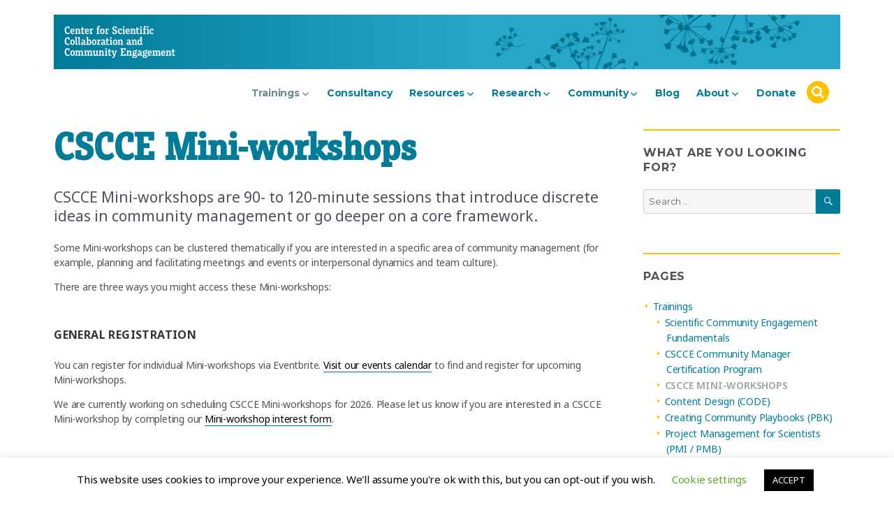

--- FILE ---
content_type: text/html; charset=UTF-8
request_url: https://www.cscce.org/trainings/cscce-mini-workshops/
body_size: 22914
content:
<!DOCTYPE html>
<html lang="en-US" class="no-js">
<head>
	<meta charset="UTF-8">
	<meta name="viewport" content="width=device-width, initial-scale=1">
	<link rel="profile" href="http://gmpg.org/xfn/11">
		<script>(function(html){html.className = html.className.replace(/\bno-js\b/,'js')})(document.documentElement);</script>
<meta name='robots' content='index, follow, max-image-preview:large, max-snippet:-1, max-video-preview:-1' />
	<style>img:is([sizes="auto" i], [sizes^="auto," i]) { contain-intrinsic-size: 3000px 1500px }</style>
	
	<!-- This site is optimized with the Yoast SEO plugin v24.7 - https://yoast.com/wordpress/plugins/seo/ -->
	<title>CSCCE Mini-workshops - CSCCE</title>
	<meta name="description" content="90- to 120-minute sessions that introduce discrete ideas in community management or go deeper on a core framework." />
	<link rel="canonical" href="https://www.cscce.org/trainings/cscce-mini-workshops/" />
	<meta property="og:locale" content="en_US" />
	<meta property="og:type" content="article" />
	<meta property="og:title" content="CSCCE Mini-workshops - CSCCE" />
	<meta property="og:description" content="90- to 120-minute sessions that introduce discrete ideas in community management or go deeper on a core framework." />
	<meta property="og:url" content="https://www.cscce.org/trainings/cscce-mini-workshops/" />
	<meta property="og:site_name" content="CSCCE" />
	<meta property="article:modified_time" content="2025-11-05T14:55:59+00:00" />
	<meta property="og:image" content="http://www.cscce.org/wp-content/uploads/2024/02/Interpersonal-dynamics-and-team-culture-01-1024x102.png" />
	<meta name="twitter:card" content="summary_large_image" />
	<meta name="twitter:label1" content="Est. reading time" />
	<meta name="twitter:data1" content="8 minutes" />
	<script type="application/ld+json" class="yoast-schema-graph">{"@context":"https://schema.org","@graph":[{"@type":"WebPage","@id":"https://www.cscce.org/trainings/cscce-mini-workshops/","url":"https://www.cscce.org/trainings/cscce-mini-workshops/","name":"CSCCE Mini-workshops - CSCCE","isPartOf":{"@id":"https://www.cscce.org/#website"},"primaryImageOfPage":{"@id":"https://www.cscce.org/trainings/cscce-mini-workshops/#primaryimage"},"image":{"@id":"https://www.cscce.org/trainings/cscce-mini-workshops/#primaryimage"},"thumbnailUrl":"http://www.cscce.org/wp-content/uploads/2024/02/Interpersonal-dynamics-and-team-culture-01-1024x102.png","datePublished":"2024-02-08T19:53:11+00:00","dateModified":"2025-11-05T14:55:59+00:00","description":"90- to 120-minute sessions that introduce discrete ideas in community management or go deeper on a core framework.","breadcrumb":{"@id":"https://www.cscce.org/trainings/cscce-mini-workshops/#breadcrumb"},"inLanguage":"en-US","potentialAction":[{"@type":"ReadAction","target":["https://www.cscce.org/trainings/cscce-mini-workshops/"]}]},{"@type":"ImageObject","inLanguage":"en-US","@id":"https://www.cscce.org/trainings/cscce-mini-workshops/#primaryimage","url":"https://www.cscce.org/wp-content/uploads/2024/02/Interpersonal-dynamics-and-team-culture-01.png","contentUrl":"https://www.cscce.org/wp-content/uploads/2024/02/Interpersonal-dynamics-and-team-culture-01.png","width":4267,"height":427},{"@type":"BreadcrumbList","@id":"https://www.cscce.org/trainings/cscce-mini-workshops/#breadcrumb","itemListElement":[{"@type":"ListItem","position":1,"name":"Home","item":"https://www.cscce.org/"},{"@type":"ListItem","position":2,"name":"Trainings","item":"https://www.cscce.org/trainings/"},{"@type":"ListItem","position":3,"name":"CSCCE Mini-workshops"}]},{"@type":"WebSite","@id":"https://www.cscce.org/#website","url":"https://www.cscce.org/","name":"CSCCE","description":"","potentialAction":[{"@type":"SearchAction","target":{"@type":"EntryPoint","urlTemplate":"https://www.cscce.org/?s={search_term_string}"},"query-input":{"@type":"PropertyValueSpecification","valueRequired":true,"valueName":"search_term_string"}}],"inLanguage":"en-US"}]}</script>
	<!-- / Yoast SEO plugin. -->


<link rel='dns-prefetch' href='//fonts.googleapis.com' />
<link href='https://fonts.gstatic.com' crossorigin rel='preconnect' />
<link rel="alternate" type="application/rss+xml" title="CSCCE &raquo; Feed" href="https://www.cscce.org/feed/" />
<link rel="alternate" type="application/rss+xml" title="CSCCE &raquo; Comments Feed" href="https://www.cscce.org/comments/feed/" />
<link rel="alternate" type="text/calendar" title="CSCCE &raquo; iCal Feed" href="https://www.cscce.org/calendar/?ical=1" />
		<!-- This site uses the Google Analytics by MonsterInsights plugin v9.2.4 - Using Analytics tracking - https://www.monsterinsights.com/ -->
		<!-- Note: MonsterInsights is not currently configured on this site. The site owner needs to authenticate with Google Analytics in the MonsterInsights settings panel. -->
					<!-- No tracking code set -->
				<!-- / Google Analytics by MonsterInsights -->
		<script type="text/javascript">
/* <![CDATA[ */
window._wpemojiSettings = {"baseUrl":"https:\/\/s.w.org\/images\/core\/emoji\/15.0.3\/72x72\/","ext":".png","svgUrl":"https:\/\/s.w.org\/images\/core\/emoji\/15.0.3\/svg\/","svgExt":".svg","source":{"concatemoji":"https:\/\/www.cscce.org\/wp-includes\/js\/wp-emoji-release.min.js?ver=6.7.4"}};
/*! This file is auto-generated */
!function(i,n){var o,s,e;function c(e){try{var t={supportTests:e,timestamp:(new Date).valueOf()};sessionStorage.setItem(o,JSON.stringify(t))}catch(e){}}function p(e,t,n){e.clearRect(0,0,e.canvas.width,e.canvas.height),e.fillText(t,0,0);var t=new Uint32Array(e.getImageData(0,0,e.canvas.width,e.canvas.height).data),r=(e.clearRect(0,0,e.canvas.width,e.canvas.height),e.fillText(n,0,0),new Uint32Array(e.getImageData(0,0,e.canvas.width,e.canvas.height).data));return t.every(function(e,t){return e===r[t]})}function u(e,t,n){switch(t){case"flag":return n(e,"\ud83c\udff3\ufe0f\u200d\u26a7\ufe0f","\ud83c\udff3\ufe0f\u200b\u26a7\ufe0f")?!1:!n(e,"\ud83c\uddfa\ud83c\uddf3","\ud83c\uddfa\u200b\ud83c\uddf3")&&!n(e,"\ud83c\udff4\udb40\udc67\udb40\udc62\udb40\udc65\udb40\udc6e\udb40\udc67\udb40\udc7f","\ud83c\udff4\u200b\udb40\udc67\u200b\udb40\udc62\u200b\udb40\udc65\u200b\udb40\udc6e\u200b\udb40\udc67\u200b\udb40\udc7f");case"emoji":return!n(e,"\ud83d\udc26\u200d\u2b1b","\ud83d\udc26\u200b\u2b1b")}return!1}function f(e,t,n){var r="undefined"!=typeof WorkerGlobalScope&&self instanceof WorkerGlobalScope?new OffscreenCanvas(300,150):i.createElement("canvas"),a=r.getContext("2d",{willReadFrequently:!0}),o=(a.textBaseline="top",a.font="600 32px Arial",{});return e.forEach(function(e){o[e]=t(a,e,n)}),o}function t(e){var t=i.createElement("script");t.src=e,t.defer=!0,i.head.appendChild(t)}"undefined"!=typeof Promise&&(o="wpEmojiSettingsSupports",s=["flag","emoji"],n.supports={everything:!0,everythingExceptFlag:!0},e=new Promise(function(e){i.addEventListener("DOMContentLoaded",e,{once:!0})}),new Promise(function(t){var n=function(){try{var e=JSON.parse(sessionStorage.getItem(o));if("object"==typeof e&&"number"==typeof e.timestamp&&(new Date).valueOf()<e.timestamp+604800&&"object"==typeof e.supportTests)return e.supportTests}catch(e){}return null}();if(!n){if("undefined"!=typeof Worker&&"undefined"!=typeof OffscreenCanvas&&"undefined"!=typeof URL&&URL.createObjectURL&&"undefined"!=typeof Blob)try{var e="postMessage("+f.toString()+"("+[JSON.stringify(s),u.toString(),p.toString()].join(",")+"));",r=new Blob([e],{type:"text/javascript"}),a=new Worker(URL.createObjectURL(r),{name:"wpTestEmojiSupports"});return void(a.onmessage=function(e){c(n=e.data),a.terminate(),t(n)})}catch(e){}c(n=f(s,u,p))}t(n)}).then(function(e){for(var t in e)n.supports[t]=e[t],n.supports.everything=n.supports.everything&&n.supports[t],"flag"!==t&&(n.supports.everythingExceptFlag=n.supports.everythingExceptFlag&&n.supports[t]);n.supports.everythingExceptFlag=n.supports.everythingExceptFlag&&!n.supports.flag,n.DOMReady=!1,n.readyCallback=function(){n.DOMReady=!0}}).then(function(){return e}).then(function(){var e;n.supports.everything||(n.readyCallback(),(e=n.source||{}).concatemoji?t(e.concatemoji):e.wpemoji&&e.twemoji&&(t(e.twemoji),t(e.wpemoji)))}))}((window,document),window._wpemojiSettings);
/* ]]> */
</script>
<link rel='stylesheet' id='tribe-events-pro-mini-calendar-block-styles-css' href='https://www.cscce.org/wp-content/plugins/events-calendar-pro/src/resources/css/tribe-events-pro-mini-calendar-block.min.css?ver=7.3.1' type='text/css' media='all' />
<style id='wp-emoji-styles-inline-css' type='text/css'>

	img.wp-smiley, img.emoji {
		display: inline !important;
		border: none !important;
		box-shadow: none !important;
		height: 1em !important;
		width: 1em !important;
		margin: 0 0.07em !important;
		vertical-align: -0.1em !important;
		background: none !important;
		padding: 0 !important;
	}
</style>
<link rel='stylesheet' id='wp-block-library-css' href='https://www.cscce.org/wp-includes/css/dist/block-library/style.min.css?ver=6.7.4' type='text/css' media='all' />
<style id='wp-block-library-theme-inline-css' type='text/css'>
.wp-block-audio :where(figcaption){color:#555;font-size:13px;text-align:center}.is-dark-theme .wp-block-audio :where(figcaption){color:#ffffffa6}.wp-block-audio{margin:0 0 1em}.wp-block-code{border:1px solid #ccc;border-radius:4px;font-family:Menlo,Consolas,monaco,monospace;padding:.8em 1em}.wp-block-embed :where(figcaption){color:#555;font-size:13px;text-align:center}.is-dark-theme .wp-block-embed :where(figcaption){color:#ffffffa6}.wp-block-embed{margin:0 0 1em}.blocks-gallery-caption{color:#555;font-size:13px;text-align:center}.is-dark-theme .blocks-gallery-caption{color:#ffffffa6}:root :where(.wp-block-image figcaption){color:#555;font-size:13px;text-align:center}.is-dark-theme :root :where(.wp-block-image figcaption){color:#ffffffa6}.wp-block-image{margin:0 0 1em}.wp-block-pullquote{border-bottom:4px solid;border-top:4px solid;color:currentColor;margin-bottom:1.75em}.wp-block-pullquote cite,.wp-block-pullquote footer,.wp-block-pullquote__citation{color:currentColor;font-size:.8125em;font-style:normal;text-transform:uppercase}.wp-block-quote{border-left:.25em solid;margin:0 0 1.75em;padding-left:1em}.wp-block-quote cite,.wp-block-quote footer{color:currentColor;font-size:.8125em;font-style:normal;position:relative}.wp-block-quote:where(.has-text-align-right){border-left:none;border-right:.25em solid;padding-left:0;padding-right:1em}.wp-block-quote:where(.has-text-align-center){border:none;padding-left:0}.wp-block-quote.is-large,.wp-block-quote.is-style-large,.wp-block-quote:where(.is-style-plain){border:none}.wp-block-search .wp-block-search__label{font-weight:700}.wp-block-search__button{border:1px solid #ccc;padding:.375em .625em}:where(.wp-block-group.has-background){padding:1.25em 2.375em}.wp-block-separator.has-css-opacity{opacity:.4}.wp-block-separator{border:none;border-bottom:2px solid;margin-left:auto;margin-right:auto}.wp-block-separator.has-alpha-channel-opacity{opacity:1}.wp-block-separator:not(.is-style-wide):not(.is-style-dots){width:100px}.wp-block-separator.has-background:not(.is-style-dots){border-bottom:none;height:1px}.wp-block-separator.has-background:not(.is-style-wide):not(.is-style-dots){height:2px}.wp-block-table{margin:0 0 1em}.wp-block-table td,.wp-block-table th{word-break:normal}.wp-block-table :where(figcaption){color:#555;font-size:13px;text-align:center}.is-dark-theme .wp-block-table :where(figcaption){color:#ffffffa6}.wp-block-video :where(figcaption){color:#555;font-size:13px;text-align:center}.is-dark-theme .wp-block-video :where(figcaption){color:#ffffffa6}.wp-block-video{margin:0 0 1em}:root :where(.wp-block-template-part.has-background){margin-bottom:0;margin-top:0;padding:1.25em 2.375em}
</style>
<style id='classic-theme-styles-inline-css' type='text/css'>
/*! This file is auto-generated */
.wp-block-button__link{color:#fff;background-color:#32373c;border-radius:9999px;box-shadow:none;text-decoration:none;padding:calc(.667em + 2px) calc(1.333em + 2px);font-size:1.125em}.wp-block-file__button{background:#32373c;color:#fff;text-decoration:none}
</style>
<style id='global-styles-inline-css' type='text/css'>
:root{--wp--preset--aspect-ratio--square: 1;--wp--preset--aspect-ratio--4-3: 4/3;--wp--preset--aspect-ratio--3-4: 3/4;--wp--preset--aspect-ratio--3-2: 3/2;--wp--preset--aspect-ratio--2-3: 2/3;--wp--preset--aspect-ratio--16-9: 16/9;--wp--preset--aspect-ratio--9-16: 9/16;--wp--preset--color--black: #000000;--wp--preset--color--cyan-bluish-gray: #abb8c3;--wp--preset--color--white: #fff;--wp--preset--color--pale-pink: #f78da7;--wp--preset--color--vivid-red: #cf2e2e;--wp--preset--color--luminous-vivid-orange: #ff6900;--wp--preset--color--luminous-vivid-amber: #fcb900;--wp--preset--color--light-green-cyan: #7bdcb5;--wp--preset--color--vivid-green-cyan: #00d084;--wp--preset--color--pale-cyan-blue: #8ed1fc;--wp--preset--color--vivid-cyan-blue: #0693e3;--wp--preset--color--vivid-purple: #9b51e0;--wp--preset--color--dark-gray: #1a1a1a;--wp--preset--color--medium-gray: #686868;--wp--preset--color--light-gray: #e5e5e5;--wp--preset--color--blue-gray: #4d545c;--wp--preset--color--bright-blue: #007acc;--wp--preset--color--light-blue: #9adffd;--wp--preset--color--dark-brown: #402b30;--wp--preset--color--medium-brown: #774e24;--wp--preset--color--dark-red: #640c1f;--wp--preset--color--bright-red: #ff675f;--wp--preset--color--yellow: #ffef8e;--wp--preset--gradient--vivid-cyan-blue-to-vivid-purple: linear-gradient(135deg,rgba(6,147,227,1) 0%,rgb(155,81,224) 100%);--wp--preset--gradient--light-green-cyan-to-vivid-green-cyan: linear-gradient(135deg,rgb(122,220,180) 0%,rgb(0,208,130) 100%);--wp--preset--gradient--luminous-vivid-amber-to-luminous-vivid-orange: linear-gradient(135deg,rgba(252,185,0,1) 0%,rgba(255,105,0,1) 100%);--wp--preset--gradient--luminous-vivid-orange-to-vivid-red: linear-gradient(135deg,rgba(255,105,0,1) 0%,rgb(207,46,46) 100%);--wp--preset--gradient--very-light-gray-to-cyan-bluish-gray: linear-gradient(135deg,rgb(238,238,238) 0%,rgb(169,184,195) 100%);--wp--preset--gradient--cool-to-warm-spectrum: linear-gradient(135deg,rgb(74,234,220) 0%,rgb(151,120,209) 20%,rgb(207,42,186) 40%,rgb(238,44,130) 60%,rgb(251,105,98) 80%,rgb(254,248,76) 100%);--wp--preset--gradient--blush-light-purple: linear-gradient(135deg,rgb(255,206,236) 0%,rgb(152,150,240) 100%);--wp--preset--gradient--blush-bordeaux: linear-gradient(135deg,rgb(254,205,165) 0%,rgb(254,45,45) 50%,rgb(107,0,62) 100%);--wp--preset--gradient--luminous-dusk: linear-gradient(135deg,rgb(255,203,112) 0%,rgb(199,81,192) 50%,rgb(65,88,208) 100%);--wp--preset--gradient--pale-ocean: linear-gradient(135deg,rgb(255,245,203) 0%,rgb(182,227,212) 50%,rgb(51,167,181) 100%);--wp--preset--gradient--electric-grass: linear-gradient(135deg,rgb(202,248,128) 0%,rgb(113,206,126) 100%);--wp--preset--gradient--midnight: linear-gradient(135deg,rgb(2,3,129) 0%,rgb(40,116,252) 100%);--wp--preset--font-size--small: 13px;--wp--preset--font-size--medium: 20px;--wp--preset--font-size--large: 36px;--wp--preset--font-size--x-large: 42px;--wp--preset--spacing--20: 0.44rem;--wp--preset--spacing--30: 0.67rem;--wp--preset--spacing--40: 1rem;--wp--preset--spacing--50: 1.5rem;--wp--preset--spacing--60: 2.25rem;--wp--preset--spacing--70: 3.38rem;--wp--preset--spacing--80: 5.06rem;--wp--preset--shadow--natural: 6px 6px 9px rgba(0, 0, 0, 0.2);--wp--preset--shadow--deep: 12px 12px 50px rgba(0, 0, 0, 0.4);--wp--preset--shadow--sharp: 6px 6px 0px rgba(0, 0, 0, 0.2);--wp--preset--shadow--outlined: 6px 6px 0px -3px rgba(255, 255, 255, 1), 6px 6px rgba(0, 0, 0, 1);--wp--preset--shadow--crisp: 6px 6px 0px rgba(0, 0, 0, 1);}:where(.is-layout-flex){gap: 0.5em;}:where(.is-layout-grid){gap: 0.5em;}body .is-layout-flex{display: flex;}.is-layout-flex{flex-wrap: wrap;align-items: center;}.is-layout-flex > :is(*, div){margin: 0;}body .is-layout-grid{display: grid;}.is-layout-grid > :is(*, div){margin: 0;}:where(.wp-block-columns.is-layout-flex){gap: 2em;}:where(.wp-block-columns.is-layout-grid){gap: 2em;}:where(.wp-block-post-template.is-layout-flex){gap: 1.25em;}:where(.wp-block-post-template.is-layout-grid){gap: 1.25em;}.has-black-color{color: var(--wp--preset--color--black) !important;}.has-cyan-bluish-gray-color{color: var(--wp--preset--color--cyan-bluish-gray) !important;}.has-white-color{color: var(--wp--preset--color--white) !important;}.has-pale-pink-color{color: var(--wp--preset--color--pale-pink) !important;}.has-vivid-red-color{color: var(--wp--preset--color--vivid-red) !important;}.has-luminous-vivid-orange-color{color: var(--wp--preset--color--luminous-vivid-orange) !important;}.has-luminous-vivid-amber-color{color: var(--wp--preset--color--luminous-vivid-amber) !important;}.has-light-green-cyan-color{color: var(--wp--preset--color--light-green-cyan) !important;}.has-vivid-green-cyan-color{color: var(--wp--preset--color--vivid-green-cyan) !important;}.has-pale-cyan-blue-color{color: var(--wp--preset--color--pale-cyan-blue) !important;}.has-vivid-cyan-blue-color{color: var(--wp--preset--color--vivid-cyan-blue) !important;}.has-vivid-purple-color{color: var(--wp--preset--color--vivid-purple) !important;}.has-black-background-color{background-color: var(--wp--preset--color--black) !important;}.has-cyan-bluish-gray-background-color{background-color: var(--wp--preset--color--cyan-bluish-gray) !important;}.has-white-background-color{background-color: var(--wp--preset--color--white) !important;}.has-pale-pink-background-color{background-color: var(--wp--preset--color--pale-pink) !important;}.has-vivid-red-background-color{background-color: var(--wp--preset--color--vivid-red) !important;}.has-luminous-vivid-orange-background-color{background-color: var(--wp--preset--color--luminous-vivid-orange) !important;}.has-luminous-vivid-amber-background-color{background-color: var(--wp--preset--color--luminous-vivid-amber) !important;}.has-light-green-cyan-background-color{background-color: var(--wp--preset--color--light-green-cyan) !important;}.has-vivid-green-cyan-background-color{background-color: var(--wp--preset--color--vivid-green-cyan) !important;}.has-pale-cyan-blue-background-color{background-color: var(--wp--preset--color--pale-cyan-blue) !important;}.has-vivid-cyan-blue-background-color{background-color: var(--wp--preset--color--vivid-cyan-blue) !important;}.has-vivid-purple-background-color{background-color: var(--wp--preset--color--vivid-purple) !important;}.has-black-border-color{border-color: var(--wp--preset--color--black) !important;}.has-cyan-bluish-gray-border-color{border-color: var(--wp--preset--color--cyan-bluish-gray) !important;}.has-white-border-color{border-color: var(--wp--preset--color--white) !important;}.has-pale-pink-border-color{border-color: var(--wp--preset--color--pale-pink) !important;}.has-vivid-red-border-color{border-color: var(--wp--preset--color--vivid-red) !important;}.has-luminous-vivid-orange-border-color{border-color: var(--wp--preset--color--luminous-vivid-orange) !important;}.has-luminous-vivid-amber-border-color{border-color: var(--wp--preset--color--luminous-vivid-amber) !important;}.has-light-green-cyan-border-color{border-color: var(--wp--preset--color--light-green-cyan) !important;}.has-vivid-green-cyan-border-color{border-color: var(--wp--preset--color--vivid-green-cyan) !important;}.has-pale-cyan-blue-border-color{border-color: var(--wp--preset--color--pale-cyan-blue) !important;}.has-vivid-cyan-blue-border-color{border-color: var(--wp--preset--color--vivid-cyan-blue) !important;}.has-vivid-purple-border-color{border-color: var(--wp--preset--color--vivid-purple) !important;}.has-vivid-cyan-blue-to-vivid-purple-gradient-background{background: var(--wp--preset--gradient--vivid-cyan-blue-to-vivid-purple) !important;}.has-light-green-cyan-to-vivid-green-cyan-gradient-background{background: var(--wp--preset--gradient--light-green-cyan-to-vivid-green-cyan) !important;}.has-luminous-vivid-amber-to-luminous-vivid-orange-gradient-background{background: var(--wp--preset--gradient--luminous-vivid-amber-to-luminous-vivid-orange) !important;}.has-luminous-vivid-orange-to-vivid-red-gradient-background{background: var(--wp--preset--gradient--luminous-vivid-orange-to-vivid-red) !important;}.has-very-light-gray-to-cyan-bluish-gray-gradient-background{background: var(--wp--preset--gradient--very-light-gray-to-cyan-bluish-gray) !important;}.has-cool-to-warm-spectrum-gradient-background{background: var(--wp--preset--gradient--cool-to-warm-spectrum) !important;}.has-blush-light-purple-gradient-background{background: var(--wp--preset--gradient--blush-light-purple) !important;}.has-blush-bordeaux-gradient-background{background: var(--wp--preset--gradient--blush-bordeaux) !important;}.has-luminous-dusk-gradient-background{background: var(--wp--preset--gradient--luminous-dusk) !important;}.has-pale-ocean-gradient-background{background: var(--wp--preset--gradient--pale-ocean) !important;}.has-electric-grass-gradient-background{background: var(--wp--preset--gradient--electric-grass) !important;}.has-midnight-gradient-background{background: var(--wp--preset--gradient--midnight) !important;}.has-small-font-size{font-size: var(--wp--preset--font-size--small) !important;}.has-medium-font-size{font-size: var(--wp--preset--font-size--medium) !important;}.has-large-font-size{font-size: var(--wp--preset--font-size--large) !important;}.has-x-large-font-size{font-size: var(--wp--preset--font-size--x-large) !important;}
:where(.wp-block-post-template.is-layout-flex){gap: 1.25em;}:where(.wp-block-post-template.is-layout-grid){gap: 1.25em;}
:where(.wp-block-columns.is-layout-flex){gap: 2em;}:where(.wp-block-columns.is-layout-grid){gap: 2em;}
:root :where(.wp-block-pullquote){font-size: 1.5em;line-height: 1.6;}
</style>
<link rel='stylesheet' id='cookie-law-info-css' href='https://www.cscce.org/wp-content/plugins/cookie-law-info/legacy/public/css/cookie-law-info-public.css?ver=3.2.9' type='text/css' media='all' />
<link rel='stylesheet' id='cookie-law-info-gdpr-css' href='https://www.cscce.org/wp-content/plugins/cookie-law-info/legacy/public/css/cookie-law-info-gdpr.css?ver=3.2.9' type='text/css' media='all' />
<link rel='stylesheet' id='wpfp-public-style-css' href='https://www.cscce.org/wp-content/plugins/featured-post-creative/assets/css/wpfp-public.css?ver=1.5.1' type='text/css' media='all' />
<link rel='stylesheet' id='widgetopts-styles-css' href='https://www.cscce.org/wp-content/plugins/widget-options/assets/css/widget-options.css?ver=4.0.9' type='text/css' media='all' />
<link rel='stylesheet' id='twentysixteen-fonts-css' href='https://fonts.googleapis.com/css?family=Merriweather%3A400%2C700%2C900%2C400italic%2C700italic%2C900italic%7CMontserrat%3A400%2C700%7CInconsolata%3A400&#038;subset=latin%2Clatin-ext' type='text/css' media='all' />
<link rel='stylesheet' id='genericons-css' href='https://www.cscce.org/wp-content/plugins/jetpack/_inc/genericons/genericons/genericons.css?ver=3.1' type='text/css' media='all' />
<link rel='stylesheet' id='twentysixteen-style-css' href='https://www.cscce.org/wp-content/themes/cscce-theme/style.css?ver=1.0.11' type='text/css' media='all' />
<link rel='stylesheet' id='twentysixteen-block-style-css' href='https://www.cscce.org/wp-content/themes/cscce-theme/css/blocks.css?ver=20181230' type='text/css' media='all' />
<!--[if lt IE 10]>
<link rel='stylesheet' id='twentysixteen-ie-css' href='https://www.cscce.org/wp-content/themes/cscce-theme/css/ie.css?ver=20160816' type='text/css' media='all' />
<![endif]-->
<!--[if lt IE 9]>
<link rel='stylesheet' id='twentysixteen-ie8-css' href='https://www.cscce.org/wp-content/themes/cscce-theme/css/ie8.css?ver=20160816' type='text/css' media='all' />
<![endif]-->
<!--[if lt IE 8]>
<link rel='stylesheet' id='twentysixteen-ie7-css' href='https://www.cscce.org/wp-content/themes/cscce-theme/css/ie7.css?ver=20160816' type='text/css' media='all' />
<![endif]-->
<link rel='stylesheet' id='taxopress-frontend-css-css' href='https://www.cscce.org/wp-content/plugins/simple-tags/assets/frontend/css/frontend.css?ver=3.28.1' type='text/css' media='all' />
<!--n2css--><!--n2js--><script type="text/javascript" src="https://www.cscce.org/wp-includes/js/jquery/jquery.min.js?ver=3.7.1" id="jquery-core-js"></script>
<script type="text/javascript" src="https://www.cscce.org/wp-includes/js/jquery/jquery-migrate.min.js?ver=3.4.1" id="jquery-migrate-js"></script>
<script type="text/javascript" id="cookie-law-info-js-extra">
/* <![CDATA[ */
var Cli_Data = {"nn_cookie_ids":[],"cookielist":[],"non_necessary_cookies":[],"ccpaEnabled":"","ccpaRegionBased":"","ccpaBarEnabled":"","strictlyEnabled":["necessary","obligatoire"],"ccpaType":"gdpr","js_blocking":"","custom_integration":"","triggerDomRefresh":"","secure_cookies":""};
var cli_cookiebar_settings = {"animate_speed_hide":"500","animate_speed_show":"500","background":"#FFF","border":"#b1a6a6c2","border_on":"","button_1_button_colour":"#000","button_1_button_hover":"#000000","button_1_link_colour":"#fff","button_1_as_button":"1","button_1_new_win":"","button_2_button_colour":"#333","button_2_button_hover":"#292929","button_2_link_colour":"#444","button_2_as_button":"","button_2_hidebar":"","button_3_button_colour":"#000","button_3_button_hover":"#000000","button_3_link_colour":"#fff","button_3_as_button":"1","button_3_new_win":"","button_4_button_colour":"#000","button_4_button_hover":"#000000","button_4_link_colour":"#62a329","button_4_as_button":"","button_7_button_colour":"#61a229","button_7_button_hover":"#4e8221","button_7_link_colour":"#fff","button_7_as_button":"1","button_7_new_win":"","font_family":"inherit","header_fix":"","notify_animate_hide":"1","notify_animate_show":"","notify_div_id":"#cookie-law-info-bar","notify_position_horizontal":"right","notify_position_vertical":"bottom","scroll_close":"","scroll_close_reload":"","accept_close_reload":"","reject_close_reload":"","showagain_tab":"","showagain_background":"#fff","showagain_border":"#000","showagain_div_id":"#cookie-law-info-again","showagain_x_position":"100px","text":"#000","show_once_yn":"","show_once":"10000","logging_on":"","as_popup":"","popup_overlay":"1","bar_heading_text":"","cookie_bar_as":"banner","popup_showagain_position":"bottom-right","widget_position":"left"};
var log_object = {"ajax_url":"https:\/\/www.cscce.org\/wp-admin\/admin-ajax.php"};
/* ]]> */
</script>
<script type="text/javascript" src="https://www.cscce.org/wp-content/plugins/cookie-law-info/legacy/public/js/cookie-law-info-public.js?ver=3.2.9" id="cookie-law-info-js"></script>
<!--[if lt IE 9]>
<script type="text/javascript" src="https://www.cscce.org/wp-content/themes/cscce-theme/js/html5.js?ver=3.7.3" id="twentysixteen-html5-js"></script>
<![endif]-->
<script type="text/javascript" src="https://www.cscce.org/wp-content/plugins/simple-tags/assets/frontend/js/frontend.js?ver=3.28.1" id="taxopress-frontend-js-js"></script>
<link rel="https://api.w.org/" href="https://www.cscce.org/wp-json/" /><link rel="alternate" title="JSON" type="application/json" href="https://www.cscce.org/wp-json/wp/v2/pages/9576" /><link rel="EditURI" type="application/rsd+xml" title="RSD" href="https://www.cscce.org/xmlrpc.php?rsd" />
<meta name="generator" content="WordPress 6.7.4" />
<link rel='shortlink' href='https://www.cscce.org/?p=9576' />
<link rel="alternate" title="oEmbed (JSON)" type="application/json+oembed" href="https://www.cscce.org/wp-json/oembed/1.0/embed?url=https%3A%2F%2Fwww.cscce.org%2Ftrainings%2Fcscce-mini-workshops%2F" />
<link rel="alternate" title="oEmbed (XML)" type="text/xml+oembed" href="https://www.cscce.org/wp-json/oembed/1.0/embed?url=https%3A%2F%2Fwww.cscce.org%2Ftrainings%2Fcscce-mini-workshops%2F&#038;format=xml" />
<meta name="tec-api-version" content="v1"><meta name="tec-api-origin" content="https://www.cscce.org"><link rel="alternate" href="https://www.cscce.org/wp-json/tribe/events/v1/" /><style type="text/css">.recentcomments a{display:inline !important;padding:0 !important;margin:0 !important;}</style>		<style type="text/css" id="twentysixteen-header-css">
		.site-branding {
			margin: 0 auto 0 0;
		}

		.site-branding .site-title,
		.site-description {
			position: absolute;
		}
		.site-branding .site-title a,
		.site-description a,
		.site-branding .site-title a:hover,
		.site-description a:hover {
                        color: transparent;
		}
		</style>
		<link rel="icon" href="https://www.cscce.org/wp-content/uploads/2020/01/cropped-CSCCE_Flower-Avatar_RGB-32x32.jpg" sizes="32x32" />
<link rel="icon" href="https://www.cscce.org/wp-content/uploads/2020/01/cropped-CSCCE_Flower-Avatar_RGB-192x192.jpg" sizes="192x192" />
<link rel="apple-touch-icon" href="https://www.cscce.org/wp-content/uploads/2020/01/cropped-CSCCE_Flower-Avatar_RGB-180x180.jpg" />
<meta name="msapplication-TileImage" content="https://www.cscce.org/wp-content/uploads/2020/01/cropped-CSCCE_Flower-Avatar_RGB-270x270.jpg" />
		<style type="text/css" id="wp-custom-css">
			@media screen and (min-width: 75em) {
	#tribe-events .tribe-events-list-event-description {
	font-size: 14px;
}
}		</style>
		</head>

<body class="page-template-default page page-id-9576 page-child parent-pageid-22 wp-embed-responsive tribe-no-js group-blog">
<div id="page" class="site">
	<div class="site-inner">
		<a class="skip-link screen-reader-text" href="#content">Skip to content</a>

		<header id="masthead" class="site-header" role="banner">
			<div class="site-header-main">
				<div class="site-branding">
					
											<p class="site-title"><a href="https://www.cscce.org/" rel="home">CSCCE</a></p>
										</div><!-- .site-branding -->

									<button id="menu-toggle" class="menu-toggle">Menu</button>

					<div id="site-header-menu" class="site-header-menu">
													<nav id="site-navigation" class="main-navigation" role="navigation" aria-label="Primary Menu">
								<div class="menu-main-sections-container"><ul id="menu-main-sections" class="primary-menu"><li id="menu-item-1729" class="menu-item menu-item-type-post_type menu-item-object-page current-page-ancestor current-menu-ancestor current-menu-parent current-page-parent current_page_parent current_page_ancestor menu-item-has-children menu-item-1729"><a href="https://www.cscce.org/trainings/">Trainings</a>
<ul class="sub-menu">
	<li id="menu-item-4836" class="menu-item menu-item-type-post_type menu-item-object-page menu-item-has-children menu-item-4836"><a href="https://www.cscce.org/trainings/cef/">Scientific Community Engagement Fundamentals</a>
	<ul class="sub-menu">
		<li id="menu-item-7984" class="menu-item menu-item-type-post_type menu-item-object-page menu-item-7984"><a href="https://www.cscce.org/cef-grads/">CEF Graduates</a></li>
	</ul>
</li>
	<li id="menu-item-7488" class="menu-item menu-item-type-post_type menu-item-object-page menu-item-has-children menu-item-7488"><a href="https://www.cscce.org/trainings/cscce-community-manager-certification-program/">CSCCE Community Manager Certification Program</a>
	<ul class="sub-menu">
		<li id="menu-item-8710" class="menu-item menu-item-type-post_type menu-item-object-page menu-item-8710"><a href="https://www.cscce.org/trainings/cscce-community-manager-certification-program/your-program-journey/">Your program journey</a></li>
		<li id="menu-item-7485" class="menu-item menu-item-type-post_type menu-item-object-page menu-item-7485"><a href="https://www.cscce.org/trainings/code/">Content Design (CODE)</a></li>
		<li id="menu-item-7487" class="menu-item menu-item-type-post_type menu-item-object-page menu-item-7487"><a href="https://www.cscce.org/trainings/pbk/">Creating Community Playbooks (PBK)</a></li>
		<li id="menu-item-10942" class="menu-item menu-item-type-post_type menu-item-object-page menu-item-10942"><a href="https://www.cscce.org/trainings/project-management-for-scientists/">Project Management for Scientists (PMI / PMB)</a></li>
		<li id="menu-item-7486" class="menu-item menu-item-type-post_type menu-item-object-page menu-item-7486"><a href="https://www.cscce.org/trainings/cop/">Communities of Practice (CoP)</a></li>
		<li id="menu-item-4834" class="menu-item menu-item-type-post_type menu-item-object-page menu-item-4834"><a href="https://www.cscce.org/trainings/noc/">Nurturing Online Communities (NOC)</a></li>
		<li id="menu-item-8052" class="menu-item menu-item-type-post_type menu-item-object-page menu-item-8052"><a href="https://www.cscce.org/additional-activities/">CSCCE Community Manager Certification Program – Additional Activities</a></li>
		<li id="menu-item-11317" class="menu-item menu-item-type-post_type menu-item-object-page menu-item-11317"><a href="https://www.cscce.org/trainings/cscce-community-manager-certification-program/quarterly-skills-share-sessions/">Quarterly Skills Share sessions</a></li>
		<li id="menu-item-11052" class="menu-item menu-item-type-post_type menu-item-object-page menu-item-11052"><a href="https://www.cscce.org/trainings/cscce-community-manager-certification-program/cscce-community-manager-certification-program-payment-options/">CSCCE Community Manager Certification Program: Payment options</a></li>
		<li id="menu-item-7484" class="menu-item menu-item-type-post_type menu-item-object-page menu-item-7484"><a href="https://www.cscce.org/cscce-community-manager-certification-program-faqs/">CSCCE Community Manager Certification Program FAQs</a></li>
		<li id="menu-item-10930" class="menu-item menu-item-type-post_type menu-item-object-page menu-item-10930"><a href="https://www.cscce.org/cscce-certified-community-managers/">CSCCE Certified Community Managers</a></li>
	</ul>
</li>
	<li id="menu-item-9604" class="menu-item menu-item-type-post_type menu-item-object-page current-menu-item page_item page-item-9576 current_page_item menu-item-9604"><a href="https://www.cscce.org/trainings/cscce-mini-workshops/" aria-current="page">CSCCE Mini-workshops</a></li>
	<li id="menu-item-9143" class="menu-item menu-item-type-post_type menu-item-object-page menu-item-has-children menu-item-9143"><a href="https://www.cscce.org/trainings/code/">Content Design (CODE)</a>
	<ul class="sub-menu">
		<li id="menu-item-9167" class="menu-item menu-item-type-post_type menu-item-object-page menu-item-9167"><a href="https://www.cscce.org/code-graduates/">CODE Graduates</a></li>
	</ul>
</li>
	<li id="menu-item-9144" class="menu-item menu-item-type-post_type menu-item-object-page menu-item-has-children menu-item-9144"><a href="https://www.cscce.org/trainings/pbk/">Creating Community Playbooks (PBK)</a>
	<ul class="sub-menu">
		<li id="menu-item-9734" class="menu-item menu-item-type-post_type menu-item-object-page menu-item-9734"><a href="https://www.cscce.org/pbk-graduates/">PBK Graduates</a></li>
	</ul>
</li>
	<li id="menu-item-10553" class="menu-item menu-item-type-post_type menu-item-object-page menu-item-has-children menu-item-10553"><a href="https://www.cscce.org/trainings/project-management-for-scientists/">Project Management for Scientists (PMI / PMB)</a>
	<ul class="sub-menu">
		<li id="menu-item-10564" class="menu-item menu-item-type-post_type menu-item-object-page menu-item-10564"><a href="https://www.cscce.org/pmb-graduates/">PMB Graduates</a></li>
	</ul>
</li>
	<li id="menu-item-11047" class="menu-item menu-item-type-post_type menu-item-object-page menu-item-has-children menu-item-11047"><a href="https://www.cscce.org/trainings/noc/">Nurturing Online Communities (NOC)</a>
	<ul class="sub-menu">
		<li id="menu-item-11205" class="menu-item menu-item-type-post_type menu-item-object-page menu-item-11205"><a href="https://www.cscce.org/noc-graduates/">NOC Graduates</a></li>
	</ul>
</li>
	<li id="menu-item-7978" class="menu-item menu-item-type-post_type menu-item-object-page menu-item-has-children menu-item-7978"><a href="https://www.cscce.org/trainings/badges/">CSCCE Digital Badges</a>
	<ul class="sub-menu">
		<li id="menu-item-7983" class="menu-item menu-item-type-post_type menu-item-object-page menu-item-7983"><a href="https://www.cscce.org/cef-grads/">CEF Graduates</a></li>
		<li id="menu-item-10274" class="menu-item menu-item-type-post_type menu-item-object-page menu-item-10274"><a href="https://www.cscce.org/code-graduates/">CODE Graduates</a></li>
		<li id="menu-item-10273" class="menu-item menu-item-type-post_type menu-item-object-page menu-item-10273"><a href="https://www.cscce.org/pbk-graduates/">PBK Graduates</a></li>
		<li id="menu-item-10565" class="menu-item menu-item-type-post_type menu-item-object-page menu-item-10565"><a href="https://www.cscce.org/pmb-graduates/">PMB Graduates</a></li>
		<li id="menu-item-11204" class="menu-item menu-item-type-post_type menu-item-object-page menu-item-11204"><a href="https://www.cscce.org/noc-graduates/">NOC Graduates</a></li>
		<li id="menu-item-10929" class="menu-item menu-item-type-post_type menu-item-object-page menu-item-10929"><a href="https://www.cscce.org/cscce-certified-community-managers/">CSCCE Certified Community Managers</a></li>
	</ul>
</li>
	<li id="menu-item-1741" class="menu-item menu-item-type-post_type menu-item-object-page menu-item-has-children menu-item-1741"><a href="https://www.cscce.org/trainings/cefp/">Community Engagement Fellows Program (CEFP)</a>
	<ul class="sub-menu">
		<li id="menu-item-1739" class="menu-item menu-item-type-post_type menu-item-object-page menu-item-1739"><a href="https://www.cscce.org/trainings/cefp/meet-our-fellows/">Meet Our Fellows</a></li>
		<li id="menu-item-1738" class="menu-item menu-item-type-post_type menu-item-object-page menu-item-1738"><a href="https://www.cscce.org/trainings/cefp/cefp-project-teams/">CEFP Project Teams</a></li>
	</ul>
</li>
</ul>
</li>
<li id="menu-item-6720" class="menu-item menu-item-type-post_type menu-item-object-page menu-item-6720"><a href="https://www.cscce.org/consultancy/">Consultancy</a></li>
<li id="menu-item-2082" class="menu-item menu-item-type-post_type menu-item-object-page menu-item-has-children menu-item-2082"><a href="https://www.cscce.org/resources/">Resources</a>
<ul class="sub-menu">
	<li id="menu-item-6325" class="menu-item menu-item-type-post_type menu-item-object-page menu-item-6325"><a href="https://www.cscce.org/resources/glossary/">Glossary</a></li>
	<li id="menu-item-4333" class="menu-item menu-item-type-post_type menu-item-object-page menu-item-4333"><a href="https://www.cscce.org/resources/cpm/">CSCCE Community Participation Model</a></li>
	<li id="menu-item-6523" class="menu-item menu-item-type-post_type menu-item-object-page menu-item-6523"><a href="https://www.cscce.org/resources/community-programming/">Community programming</a></li>
	<li id="menu-item-10696" class="menu-item menu-item-type-post_type menu-item-object-page menu-item-10696"><a href="https://www.cscce.org/resources/creating-community-engaged-content/">Creating community-engaged content</a></li>
	<li id="menu-item-9374" class="menu-item menu-item-type-post_type menu-item-object-page menu-item-9374"><a href="https://www.cscce.org/resources/scaffolding/">Scaffolding</a></li>
	<li id="menu-item-4527" class="menu-item menu-item-type-post_type menu-item-object-page menu-item-has-children menu-item-4527"><a href="https://www.cscce.org/profiles/">CSCCE Community Profiles</a>
	<ul class="sub-menu">
		<li id="menu-item-6466" class="menu-item menu-item-type-post_type menu-item-object-page menu-item-6466"><a href="https://www.cscce.org/cscce-x-wilson-center-community-profiles/">CSCCE x Wilson Center Community Profiles</a></li>
	</ul>
</li>
	<li id="menu-item-4047" class="menu-item menu-item-type-post_type menu-item-object-page menu-item-4047"><a href="https://www.cscce.org/resources/hiring-becoming-a-community-manager/">Hiring / Becoming a community manager</a></li>
	<li id="menu-item-3502" class="menu-item menu-item-type-post_type menu-item-object-page menu-item-3502"><a href="https://www.cscce.org/resources/being-a-scientific-community-manager/">Being a scientific community manager</a></li>
	<li id="menu-item-6596" class="menu-item menu-item-type-post_type menu-item-object-page menu-item-6596"><a href="https://www.cscce.org/case-studies/">STEM Community Manager Case Studies</a></li>
	<li id="menu-item-3363" class="menu-item menu-item-type-post_type menu-item-object-page menu-item-3363"><a href="https://www.cscce.org/resources/dei/">Diversity, Equity and Inclusion (DEI)</a></li>
	<li id="menu-item-3376" class="menu-item menu-item-type-post_type menu-item-object-page menu-item-has-children menu-item-3376"><a href="https://www.cscce.org/resources/online-communities-and-communication-tools/">Online communities and communication tools</a>
	<ul class="sub-menu">
		<li id="menu-item-10136" class="menu-item menu-item-type-post_type menu-item-object-page menu-item-10136"><a href="https://www.cscce.org/resources/github-for-community-management/">GitHub for community management</a></li>
	</ul>
</li>
	<li id="menu-item-3929" class="menu-item menu-item-type-post_type menu-item-object-page menu-item-3929"><a href="https://www.cscce.org/resources/organizing-community-events/">Organizing community events</a></li>
	<li id="menu-item-4761" class="menu-item menu-item-type-post_type menu-item-object-page menu-item-4761"><a href="https://www.cscce.org/resources/community-champions-programs/">Community champions programs</a></li>
</ul>
</li>
<li id="menu-item-1724" class="menu-item menu-item-type-post_type menu-item-object-page menu-item-has-children menu-item-1724"><a href="https://www.cscce.org/research/">Research</a>
<ul class="sub-menu">
	<li id="menu-item-9932" class="menu-item menu-item-type-post_type menu-item-object-page menu-item-9932"><a href="https://www.cscce.org/research/evaluation-of-cscces-foundational-training-course-cef/">Evaluation of CSCCE’s foundational training, CEF</a></li>
	<li id="menu-item-6132" class="menu-item menu-item-type-post_type menu-item-object-page menu-item-has-children menu-item-6132"><a href="https://www.cscce.org/profiles/">CSCCE Community Profiles</a>
	<ul class="sub-menu">
		<li id="menu-item-6465" class="menu-item menu-item-type-post_type menu-item-object-page menu-item-6465"><a href="https://www.cscce.org/cscce-x-wilson-center-community-profiles/">CSCCE x Wilson Center Community Profiles</a></li>
	</ul>
</li>
	<li id="menu-item-6595" class="menu-item menu-item-type-post_type menu-item-object-page menu-item-6595"><a href="https://www.cscce.org/case-studies/">STEM Community Manager Case Studies</a></li>
	<li id="menu-item-6676" class="menu-item menu-item-type-post_type menu-item-object-page menu-item-6676"><a href="https://www.cscce.org/research/skills-wheel/">The CSCCE Skills Wheel</a></li>
	<li id="menu-item-6675" class="menu-item menu-item-type-post_type menu-item-object-page menu-item-6675"><a href="https://www.cscce.org/research/includes/">A study of online scientific and scholarly communities for broadening participation in STEM</a></li>
	<li id="menu-item-3652" class="menu-item menu-item-type-post_type menu-item-object-page menu-item-3652"><a href="https://www.cscce.org/research/survey-2016/">State of Scientific Community Management 2016</a></li>
</ul>
</li>
<li id="menu-item-1725" class="menu-item menu-item-type-post_type menu-item-object-page menu-item-has-children menu-item-1725"><a href="https://www.cscce.org/community/">Community</a>
<ul class="sub-menu">
	<li id="menu-item-3953" class="menu-item menu-item-type-custom menu-item-object-custom menu-item-3953"><a href="https://www.cscce.org/calendar/">Events</a></li>
	<li id="menu-item-2443" class="menu-item menu-item-type-post_type menu-item-object-page menu-item-has-children menu-item-2443"><a href="https://www.cscce.org/community/community-calls/">Community Calls</a>
	<ul class="sub-menu">
		<li id="menu-item-2817" class="menu-item menu-item-type-post_type menu-item-object-page menu-item-2817"><a href="https://www.cscce.org/community/community-calls/community-calls-archive/">Community Calls archive</a></li>
	</ul>
</li>
	<li id="menu-item-2956" class="menu-item menu-item-type-post_type menu-item-object-page menu-item-2956"><a href="https://www.cscce.org/community/working-groups/">CSCCE Working Groups</a></li>
	<li id="menu-item-4000" class="menu-item menu-item-type-post_type menu-item-object-page menu-item-4000"><a href="https://www.cscce.org/community/sigs/">CSCCE Special Interest Groups</a></li>
	<li id="menu-item-3914" class="menu-item menu-item-type-post_type menu-item-object-page menu-item-3914"><a href="https://www.cscce.org/community/newsletter-archives/">Newsletter Archives</a></li>
</ul>
</li>
<li id="menu-item-1719" class="menu-item menu-item-type-post_type menu-item-object-page menu-item-1719"><a href="https://www.cscce.org/blog/">Blog</a></li>
<li id="menu-item-1728" class="menu-item menu-item-type-post_type menu-item-object-page menu-item-has-children menu-item-1728"><a href="https://www.cscce.org/about/">About</a>
<ul class="sub-menu">
	<li id="menu-item-6723" class="menu-item menu-item-type-post_type menu-item-object-page menu-item-6723"><a href="https://www.cscce.org/about/community-engagement/">What is Community Engagement Within Science?</a></li>
	<li id="menu-item-3132" class="menu-item menu-item-type-post_type menu-item-object-page menu-item-3132"><a href="https://www.cscce.org/about/team/">Team</a></li>
	<li id="menu-item-5859" class="menu-item menu-item-type-post_type menu-item-object-page menu-item-5859"><a href="https://www.cscce.org/about/join-our-team/">Join our team</a></li>
	<li id="menu-item-2270" class="menu-item menu-item-type-post_type menu-item-object-page menu-item-2270"><a href="https://www.cscce.org/about/on-the-road/">CSCCE on the road</a></li>
	<li id="menu-item-2520" class="menu-item menu-item-type-post_type menu-item-object-page menu-item-2520"><a href="https://www.cscce.org/about/testimonials/">Testimonials</a></li>
	<li id="menu-item-3076" class="menu-item menu-item-type-post_type menu-item-object-page menu-item-3076"><a href="https://www.cscce.org/about/mentioning-cscce/">Mentioning CSCCE</a></li>
	<li id="menu-item-3666" class="menu-item menu-item-type-post_type menu-item-object-page menu-item-3666"><a href="https://www.cscce.org/about/articles-and-publications/">Articles and Publications</a></li>
	<li id="menu-item-3821" class="menu-item menu-item-type-post_type menu-item-object-page menu-item-3821"><a href="https://www.cscce.org/about/policies-and-guides/">Policies and guides</a></li>
</ul>
</li>
<li id="menu-item-6107" class="menu-item menu-item-type-post_type menu-item-object-page menu-item-6107"><a href="https://www.cscce.org/donate/">Donate</a></li>
</ul></div>							</nav><!-- .main-navigation -->
						
												<a class="search" title="search" href="/search">
							<span aria-hidden="true" class="fa-stack fa-lg">
  								<i class="fa fa-circle fa-stack-2x"></i>
  								<i class="fa fa-search fa-stack-1x fa-inverse"></i>
							</span>
						</a>
					</div><!-- .site-header-menu -->
							</div><!-- .site-header-main -->
			
			<div class="site-header-sticky">
				<div class="site-branding">
					
											<p class="site-title"><a href="https://www.cscce.org/" rel="home">CSCCE</a></p>
										</div><!-- .site-branding -->

									<div class="site-header-menu">
													<nav class="main-navigation" role="navigation" aria-label="Primary Menu">
								<div class="menu-main-sections-container"><ul id="menu-main-sections-1" class="primary-menu"><li class="menu-item menu-item-type-post_type menu-item-object-page current-page-ancestor current-menu-ancestor current-menu-parent current-page-parent current_page_parent current_page_ancestor menu-item-has-children menu-item-1729"><a href="https://www.cscce.org/trainings/">Trainings</a>
<ul class="sub-menu">
	<li class="menu-item menu-item-type-post_type menu-item-object-page menu-item-has-children menu-item-4836"><a href="https://www.cscce.org/trainings/cef/">Scientific Community Engagement Fundamentals</a>
	<ul class="sub-menu">
		<li class="menu-item menu-item-type-post_type menu-item-object-page menu-item-7984"><a href="https://www.cscce.org/cef-grads/">CEF Graduates</a></li>
	</ul>
</li>
	<li class="menu-item menu-item-type-post_type menu-item-object-page menu-item-has-children menu-item-7488"><a href="https://www.cscce.org/trainings/cscce-community-manager-certification-program/">CSCCE Community Manager Certification Program</a>
	<ul class="sub-menu">
		<li class="menu-item menu-item-type-post_type menu-item-object-page menu-item-8710"><a href="https://www.cscce.org/trainings/cscce-community-manager-certification-program/your-program-journey/">Your program journey</a></li>
		<li class="menu-item menu-item-type-post_type menu-item-object-page menu-item-7485"><a href="https://www.cscce.org/trainings/code/">Content Design (CODE)</a></li>
		<li class="menu-item menu-item-type-post_type menu-item-object-page menu-item-7487"><a href="https://www.cscce.org/trainings/pbk/">Creating Community Playbooks (PBK)</a></li>
		<li class="menu-item menu-item-type-post_type menu-item-object-page menu-item-10942"><a href="https://www.cscce.org/trainings/project-management-for-scientists/">Project Management for Scientists (PMI / PMB)</a></li>
		<li class="menu-item menu-item-type-post_type menu-item-object-page menu-item-7486"><a href="https://www.cscce.org/trainings/cop/">Communities of Practice (CoP)</a></li>
		<li class="menu-item menu-item-type-post_type menu-item-object-page menu-item-4834"><a href="https://www.cscce.org/trainings/noc/">Nurturing Online Communities (NOC)</a></li>
		<li class="menu-item menu-item-type-post_type menu-item-object-page menu-item-8052"><a href="https://www.cscce.org/additional-activities/">CSCCE Community Manager Certification Program – Additional Activities</a></li>
		<li class="menu-item menu-item-type-post_type menu-item-object-page menu-item-11317"><a href="https://www.cscce.org/trainings/cscce-community-manager-certification-program/quarterly-skills-share-sessions/">Quarterly Skills Share sessions</a></li>
		<li class="menu-item menu-item-type-post_type menu-item-object-page menu-item-11052"><a href="https://www.cscce.org/trainings/cscce-community-manager-certification-program/cscce-community-manager-certification-program-payment-options/">CSCCE Community Manager Certification Program: Payment options</a></li>
		<li class="menu-item menu-item-type-post_type menu-item-object-page menu-item-7484"><a href="https://www.cscce.org/cscce-community-manager-certification-program-faqs/">CSCCE Community Manager Certification Program FAQs</a></li>
		<li class="menu-item menu-item-type-post_type menu-item-object-page menu-item-10930"><a href="https://www.cscce.org/cscce-certified-community-managers/">CSCCE Certified Community Managers</a></li>
	</ul>
</li>
	<li class="menu-item menu-item-type-post_type menu-item-object-page current-menu-item page_item page-item-9576 current_page_item menu-item-9604"><a href="https://www.cscce.org/trainings/cscce-mini-workshops/" aria-current="page">CSCCE Mini-workshops</a></li>
	<li class="menu-item menu-item-type-post_type menu-item-object-page menu-item-has-children menu-item-9143"><a href="https://www.cscce.org/trainings/code/">Content Design (CODE)</a>
	<ul class="sub-menu">
		<li class="menu-item menu-item-type-post_type menu-item-object-page menu-item-9167"><a href="https://www.cscce.org/code-graduates/">CODE Graduates</a></li>
	</ul>
</li>
	<li class="menu-item menu-item-type-post_type menu-item-object-page menu-item-has-children menu-item-9144"><a href="https://www.cscce.org/trainings/pbk/">Creating Community Playbooks (PBK)</a>
	<ul class="sub-menu">
		<li class="menu-item menu-item-type-post_type menu-item-object-page menu-item-9734"><a href="https://www.cscce.org/pbk-graduates/">PBK Graduates</a></li>
	</ul>
</li>
	<li class="menu-item menu-item-type-post_type menu-item-object-page menu-item-has-children menu-item-10553"><a href="https://www.cscce.org/trainings/project-management-for-scientists/">Project Management for Scientists (PMI / PMB)</a>
	<ul class="sub-menu">
		<li class="menu-item menu-item-type-post_type menu-item-object-page menu-item-10564"><a href="https://www.cscce.org/pmb-graduates/">PMB Graduates</a></li>
	</ul>
</li>
	<li class="menu-item menu-item-type-post_type menu-item-object-page menu-item-has-children menu-item-11047"><a href="https://www.cscce.org/trainings/noc/">Nurturing Online Communities (NOC)</a>
	<ul class="sub-menu">
		<li class="menu-item menu-item-type-post_type menu-item-object-page menu-item-11205"><a href="https://www.cscce.org/noc-graduates/">NOC Graduates</a></li>
	</ul>
</li>
	<li class="menu-item menu-item-type-post_type menu-item-object-page menu-item-has-children menu-item-7978"><a href="https://www.cscce.org/trainings/badges/">CSCCE Digital Badges</a>
	<ul class="sub-menu">
		<li class="menu-item menu-item-type-post_type menu-item-object-page menu-item-7983"><a href="https://www.cscce.org/cef-grads/">CEF Graduates</a></li>
		<li class="menu-item menu-item-type-post_type menu-item-object-page menu-item-10274"><a href="https://www.cscce.org/code-graduates/">CODE Graduates</a></li>
		<li class="menu-item menu-item-type-post_type menu-item-object-page menu-item-10273"><a href="https://www.cscce.org/pbk-graduates/">PBK Graduates</a></li>
		<li class="menu-item menu-item-type-post_type menu-item-object-page menu-item-10565"><a href="https://www.cscce.org/pmb-graduates/">PMB Graduates</a></li>
		<li class="menu-item menu-item-type-post_type menu-item-object-page menu-item-11204"><a href="https://www.cscce.org/noc-graduates/">NOC Graduates</a></li>
		<li class="menu-item menu-item-type-post_type menu-item-object-page menu-item-10929"><a href="https://www.cscce.org/cscce-certified-community-managers/">CSCCE Certified Community Managers</a></li>
	</ul>
</li>
	<li class="menu-item menu-item-type-post_type menu-item-object-page menu-item-has-children menu-item-1741"><a href="https://www.cscce.org/trainings/cefp/">Community Engagement Fellows Program (CEFP)</a>
	<ul class="sub-menu">
		<li class="menu-item menu-item-type-post_type menu-item-object-page menu-item-1739"><a href="https://www.cscce.org/trainings/cefp/meet-our-fellows/">Meet Our Fellows</a></li>
		<li class="menu-item menu-item-type-post_type menu-item-object-page menu-item-1738"><a href="https://www.cscce.org/trainings/cefp/cefp-project-teams/">CEFP Project Teams</a></li>
	</ul>
</li>
</ul>
</li>
<li class="menu-item menu-item-type-post_type menu-item-object-page menu-item-6720"><a href="https://www.cscce.org/consultancy/">Consultancy</a></li>
<li class="menu-item menu-item-type-post_type menu-item-object-page menu-item-has-children menu-item-2082"><a href="https://www.cscce.org/resources/">Resources</a>
<ul class="sub-menu">
	<li class="menu-item menu-item-type-post_type menu-item-object-page menu-item-6325"><a href="https://www.cscce.org/resources/glossary/">Glossary</a></li>
	<li class="menu-item menu-item-type-post_type menu-item-object-page menu-item-4333"><a href="https://www.cscce.org/resources/cpm/">CSCCE Community Participation Model</a></li>
	<li class="menu-item menu-item-type-post_type menu-item-object-page menu-item-6523"><a href="https://www.cscce.org/resources/community-programming/">Community programming</a></li>
	<li class="menu-item menu-item-type-post_type menu-item-object-page menu-item-10696"><a href="https://www.cscce.org/resources/creating-community-engaged-content/">Creating community-engaged content</a></li>
	<li class="menu-item menu-item-type-post_type menu-item-object-page menu-item-9374"><a href="https://www.cscce.org/resources/scaffolding/">Scaffolding</a></li>
	<li class="menu-item menu-item-type-post_type menu-item-object-page menu-item-has-children menu-item-4527"><a href="https://www.cscce.org/profiles/">CSCCE Community Profiles</a>
	<ul class="sub-menu">
		<li class="menu-item menu-item-type-post_type menu-item-object-page menu-item-6466"><a href="https://www.cscce.org/cscce-x-wilson-center-community-profiles/">CSCCE x Wilson Center Community Profiles</a></li>
	</ul>
</li>
	<li class="menu-item menu-item-type-post_type menu-item-object-page menu-item-4047"><a href="https://www.cscce.org/resources/hiring-becoming-a-community-manager/">Hiring / Becoming a community manager</a></li>
	<li class="menu-item menu-item-type-post_type menu-item-object-page menu-item-3502"><a href="https://www.cscce.org/resources/being-a-scientific-community-manager/">Being a scientific community manager</a></li>
	<li class="menu-item menu-item-type-post_type menu-item-object-page menu-item-6596"><a href="https://www.cscce.org/case-studies/">STEM Community Manager Case Studies</a></li>
	<li class="menu-item menu-item-type-post_type menu-item-object-page menu-item-3363"><a href="https://www.cscce.org/resources/dei/">Diversity, Equity and Inclusion (DEI)</a></li>
	<li class="menu-item menu-item-type-post_type menu-item-object-page menu-item-has-children menu-item-3376"><a href="https://www.cscce.org/resources/online-communities-and-communication-tools/">Online communities and communication tools</a>
	<ul class="sub-menu">
		<li class="menu-item menu-item-type-post_type menu-item-object-page menu-item-10136"><a href="https://www.cscce.org/resources/github-for-community-management/">GitHub for community management</a></li>
	</ul>
</li>
	<li class="menu-item menu-item-type-post_type menu-item-object-page menu-item-3929"><a href="https://www.cscce.org/resources/organizing-community-events/">Organizing community events</a></li>
	<li class="menu-item menu-item-type-post_type menu-item-object-page menu-item-4761"><a href="https://www.cscce.org/resources/community-champions-programs/">Community champions programs</a></li>
</ul>
</li>
<li class="menu-item menu-item-type-post_type menu-item-object-page menu-item-has-children menu-item-1724"><a href="https://www.cscce.org/research/">Research</a>
<ul class="sub-menu">
	<li class="menu-item menu-item-type-post_type menu-item-object-page menu-item-9932"><a href="https://www.cscce.org/research/evaluation-of-cscces-foundational-training-course-cef/">Evaluation of CSCCE’s foundational training, CEF</a></li>
	<li class="menu-item menu-item-type-post_type menu-item-object-page menu-item-has-children menu-item-6132"><a href="https://www.cscce.org/profiles/">CSCCE Community Profiles</a>
	<ul class="sub-menu">
		<li class="menu-item menu-item-type-post_type menu-item-object-page menu-item-6465"><a href="https://www.cscce.org/cscce-x-wilson-center-community-profiles/">CSCCE x Wilson Center Community Profiles</a></li>
	</ul>
</li>
	<li class="menu-item menu-item-type-post_type menu-item-object-page menu-item-6595"><a href="https://www.cscce.org/case-studies/">STEM Community Manager Case Studies</a></li>
	<li class="menu-item menu-item-type-post_type menu-item-object-page menu-item-6676"><a href="https://www.cscce.org/research/skills-wheel/">The CSCCE Skills Wheel</a></li>
	<li class="menu-item menu-item-type-post_type menu-item-object-page menu-item-6675"><a href="https://www.cscce.org/research/includes/">A study of online scientific and scholarly communities for broadening participation in STEM</a></li>
	<li class="menu-item menu-item-type-post_type menu-item-object-page menu-item-3652"><a href="https://www.cscce.org/research/survey-2016/">State of Scientific Community Management 2016</a></li>
</ul>
</li>
<li class="menu-item menu-item-type-post_type menu-item-object-page menu-item-has-children menu-item-1725"><a href="https://www.cscce.org/community/">Community</a>
<ul class="sub-menu">
	<li class="menu-item menu-item-type-custom menu-item-object-custom menu-item-3953"><a href="https://www.cscce.org/calendar/">Events</a></li>
	<li class="menu-item menu-item-type-post_type menu-item-object-page menu-item-has-children menu-item-2443"><a href="https://www.cscce.org/community/community-calls/">Community Calls</a>
	<ul class="sub-menu">
		<li class="menu-item menu-item-type-post_type menu-item-object-page menu-item-2817"><a href="https://www.cscce.org/community/community-calls/community-calls-archive/">Community Calls archive</a></li>
	</ul>
</li>
	<li class="menu-item menu-item-type-post_type menu-item-object-page menu-item-2956"><a href="https://www.cscce.org/community/working-groups/">CSCCE Working Groups</a></li>
	<li class="menu-item menu-item-type-post_type menu-item-object-page menu-item-4000"><a href="https://www.cscce.org/community/sigs/">CSCCE Special Interest Groups</a></li>
	<li class="menu-item menu-item-type-post_type menu-item-object-page menu-item-3914"><a href="https://www.cscce.org/community/newsletter-archives/">Newsletter Archives</a></li>
</ul>
</li>
<li class="menu-item menu-item-type-post_type menu-item-object-page menu-item-1719"><a href="https://www.cscce.org/blog/">Blog</a></li>
<li class="menu-item menu-item-type-post_type menu-item-object-page menu-item-has-children menu-item-1728"><a href="https://www.cscce.org/about/">About</a>
<ul class="sub-menu">
	<li class="menu-item menu-item-type-post_type menu-item-object-page menu-item-6723"><a href="https://www.cscce.org/about/community-engagement/">What is Community Engagement Within Science?</a></li>
	<li class="menu-item menu-item-type-post_type menu-item-object-page menu-item-3132"><a href="https://www.cscce.org/about/team/">Team</a></li>
	<li class="menu-item menu-item-type-post_type menu-item-object-page menu-item-5859"><a href="https://www.cscce.org/about/join-our-team/">Join our team</a></li>
	<li class="menu-item menu-item-type-post_type menu-item-object-page menu-item-2270"><a href="https://www.cscce.org/about/on-the-road/">CSCCE on the road</a></li>
	<li class="menu-item menu-item-type-post_type menu-item-object-page menu-item-2520"><a href="https://www.cscce.org/about/testimonials/">Testimonials</a></li>
	<li class="menu-item menu-item-type-post_type menu-item-object-page menu-item-3076"><a href="https://www.cscce.org/about/mentioning-cscce/">Mentioning CSCCE</a></li>
	<li class="menu-item menu-item-type-post_type menu-item-object-page menu-item-3666"><a href="https://www.cscce.org/about/articles-and-publications/">Articles and Publications</a></li>
	<li class="menu-item menu-item-type-post_type menu-item-object-page menu-item-3821"><a href="https://www.cscce.org/about/policies-and-guides/">Policies and guides</a></li>
</ul>
</li>
<li class="menu-item menu-item-type-post_type menu-item-object-page menu-item-6107"><a href="https://www.cscce.org/donate/">Donate</a></li>
</ul></div>							</nav><!-- .main-navigation -->
						
												<a class="search" title="search" href="/search">
							<span aria-hidden="true" class="fa-stack fa-lg">
								<i class="fa fa-circle fa-stack-2x"></i>
								<i class="fa fa-search fa-stack-1x fa-inverse"></i>
							</span>
						</a>
					</div><!-- .site-header-menu -->
								
			</div><!-- .site-header-sticky -->

					</header><!-- .site-header -->

		<div id="content" class="site-content">


<!-- Single Page -->
<div id="primary" class="single-page content-area">
		<main id="main" class="site-main" role="main">
		
<article id="post-9576" class="post-9576 page type-page status-publish hentry">
	<header class="entry-header">
		<h1 class="entry-title">CSCCE Mini-workshops</h1>	</header><!-- .entry-header -->

	
	<div class="entry-content">
		
<p>CSCCE Mini-workshops are 90- to 120-minute sessions that introduce discrete ideas in community management or go deeper on a core framework. </p>



<p>Some Mini-workshops can be clustered thematically if you are interested in a specific area of community management (for example, planning and facilitating meetings and events or interpersonal dynamics and team culture).</p>



<p>There are three ways you might access these Mini-workshops:</p>



<h4 class="wp-block-heading"><strong>GENERAL REGISTRATION</strong></h4>



<p>You can register for individual Mini-workshops via Eventbrite. <a href="https://www.cscce.org/calendar/">Visit our events calendar</a> to find and register for upcoming Mini-workshops. </p>



<p>We are currently working on scheduling CSCCE Mini-workshops for 2026. Please let us know if you are interested in a CSCCE Mini-workshop by completing our&nbsp;<a href="https://docs.google.com/forms/d/e/1FAIpQLSdHrpE5rmsxLw9dQOVkaZPO29nYKSctpjfTdNAPVdnAhkjFWg/viewform?usp=header">Mini-workshop interest form</a>.</p>



<h4 class="wp-block-heading"><strong>CERTIFICATION PROGRAM</strong></h4>



<p>If you choose to participate in <a href="https://www.cscce.org/trainings/cscce-community-manager-certification-program/">CSCCE’s Community Manager Certification Program</a> you’re required to complete six of the Mini-workshop with a * after their title &#8211; these are included in your program fee. We repeat each Mini-workshop at least twice during the program. Some seats for these certification program instances may be made available for general registration. Program participants are required to complete a short assignment after each Mini-workshop session (typically a reflection or quiz), which should be uploaded to the Certification Program Hub in Canvas within one week of the Mini-workshop.</p>



<h4 class="wp-block-heading"><strong>CONSULTANCY</strong></h4>



<p>We can deliver any of these workshops, or a small collection, for private groups of up to 20 participants. Several of these workshops are ideal if you are hosting a champions program and wish to include some training for your champions. Please contact <a href="mailto:training@cscce.org">training@cscce.org</a> for more information.&nbsp;</p>



<div style="height:100px" aria-hidden="true" class="wp-block-spacer"></div>



<figure class="wp-block-image size-large"><img fetchpriority="high" decoding="async" width="1024" height="102" src="http://www.cscce.org/wp-content/uploads/2024/02/Interpersonal-dynamics-and-team-culture-01-1024x102.png" alt="Interpersonal dynamics and team culture" class="wp-image-9584" srcset="https://www.cscce.org/wp-content/uploads/2024/02/Interpersonal-dynamics-and-team-culture-01-1024x102.png 1024w, https://www.cscce.org/wp-content/uploads/2024/02/Interpersonal-dynamics-and-team-culture-01-300x30.png 300w, https://www.cscce.org/wp-content/uploads/2024/02/Interpersonal-dynamics-and-team-culture-01-768x77.png 768w, https://www.cscce.org/wp-content/uploads/2024/02/Interpersonal-dynamics-and-team-culture-01-1536x154.png 1536w, https://www.cscce.org/wp-content/uploads/2024/02/Interpersonal-dynamics-and-team-culture-01-2048x205.png 2048w, https://www.cscce.org/wp-content/uploads/2024/02/Interpersonal-dynamics-and-team-culture-01-1200x120.png 1200w" sizes="(max-width: 709px) 85vw, (max-width: 909px) 67vw, (max-width: 1362px) 62vw, 840px" /></figure>



<h4 class="wp-block-heading">Creating core values statements*</h4>



<p>Core values statements describe the values underpinning how community members would like to interact, and include a definition of each value as well as examples of what they look like in action. Core values statements are most effective when they are co-created with community members and are specific to the community, rather than re-using values statements that others have created. In this Mini-workshop, you will practice a process for developing core values that you can adapt for your own community.</p>



<p>Related resource: Center for Scientific Collaboration and Community Engagement. (2020) <a href="https://doi.org/10.5281/zenodo.3906620">Creating core values statements.</a> Woodley and Pratt doi: 10.5281/zenodo.3906620&nbsp;</p>



<h4 class="wp-block-heading">Giving and receiving feedback*</h4>



<p>Providing useful and kind feedback to others and being open to receiving feedback ourselves is a critical skill for effective collaboration &#8211; including during other CSCCE activities! During this session, we’ll explore the functions of feedback, how to structure yours, and what can make receiving feedback easier.</p>



<h4 class="wp-block-heading">Enacting culture change: The Four-Frame Model*</h4>



<p>Many culture change projects are met with general enthusiasm at the conceptual level, but fall short during their implementation. In this Mini-workshop, participants will reflect on their own role as change agents and use Bolman and Deal’s Four-Frame Model to assess and describe different types of barriers to culture change initiatives (structural, human resources, political, and symbolic). We will then use the model to identify where community managers might exert leverage&nbsp; – and what specific actions could help to overcome the identified barriers.</p>



<p>Related resource: Bolman, L.G. &amp; Deal, T.E. (2017). Reframing organizations: artistry, choice, and leadership. Sixth edition. New Jersey: Jossey-Bass.</p>



<div style="height:100px" aria-hidden="true" class="wp-block-spacer"></div>



<figure class="wp-block-image size-large"><img decoding="async" width="1024" height="102" src="http://www.cscce.org/wp-content/uploads/2024/02/Planning-and-facilitating-meetings-and-events-01-1024x102.png" alt="Planning and facilitating meetings and events" class="wp-image-9586" srcset="https://www.cscce.org/wp-content/uploads/2024/02/Planning-and-facilitating-meetings-and-events-01-1024x102.png 1024w, https://www.cscce.org/wp-content/uploads/2024/02/Planning-and-facilitating-meetings-and-events-01-300x30.png 300w, https://www.cscce.org/wp-content/uploads/2024/02/Planning-and-facilitating-meetings-and-events-01-768x77.png 768w, https://www.cscce.org/wp-content/uploads/2024/02/Planning-and-facilitating-meetings-and-events-01-1536x154.png 1536w, https://www.cscce.org/wp-content/uploads/2024/02/Planning-and-facilitating-meetings-and-events-01-2048x205.png 2048w, https://www.cscce.org/wp-content/uploads/2024/02/Planning-and-facilitating-meetings-and-events-01-1200x120.png 1200w" sizes="(max-width: 709px) 85vw, (max-width: 909px) 67vw, (max-width: 1362px) 62vw, 840px" /></figure>



<h4 class="wp-block-heading">Making a PACT for engaging virtual meetings and events*</h4>



<p>With virtual work increasingly the norm, community managers are often tasked with convening and facilitating virtual meetings. In this Mini-workshop, you will discuss the opportunities and challenges of virtual meetings and explore the “Making a PACT” framework (<strong>P</strong>urpose,<strong> A</strong>ttendees, <strong>C</strong>ommunity management,<strong> T</strong>ech tools) for effective meeting design. You will apply the framework directly to example scenarios so that you leave feeling empowered to use the framework in your own community management.&nbsp;</p>



<p>Related resource: Center for Scientific Collaboration and Community Engagement. (2021) <a href="https://doi.org/10.5281/zenodo.4987666">Using virtual events to facilitate community building: Making a PACT for more engaging virtual meetings and events.</a> Woodley, Pratt, and East doi: 10.5281/zenodo.4987666</p>



<h4 class="wp-block-heading">Selecting supplementary tools for virtual meetings and events*</h4>



<p>Community managers regularly use online tools to support the needs of community members in virtual meetings and events. With so many possible needs to solve for, and so many potential online tools to use – how can you quickly determine which tools to explore and then use? In this Mini-workshop, you will apply CSCCE’s BASICS framework and SCORE method to determine an appropriate tool for a provided use case scenario. You will also test two online tools in a “sandbox” setting to explore functionality and usability, preparing you to select and implement tools for your own virtual meetings and events.</p>



<p>Related resource: Center for Scientific Collaboration and Community Engagement. (2021) <a href="https://doi.org/10.5281/zenodo.4521211">A guide to using virtual events to facilitate community-building: Selecting and testing online tools.</a> Woodley and Pratt doi: 10.5281/zenodo.4521211</p>



<h4 class="wp-block-heading">Designing for effective decision-making during virtual meetings*</h4>



<p>Meetings and virtual events often involve asking attendees to make decisions. Decision-making invokes numerous considerations, including how to negotiate power dynamics, empower everyone to express their opinions, and actually reach the outcome(s) you desire. In this Mini-workshop, you will explore four broad decision-making modes (authority rule, consultation, voting, and consensus) and then use the PACT framework to plan a decision-making process. You will leave prepared to deploy decision-making processes in a way that invites all attendees at your meetings and events to contribute.</p>



<h4 class="wp-block-heading">Being an effective meeting facilitator*&nbsp;</h4>



<p>This workshop will cover different components of meetings (e.g., recapping context and purpose, icebreakers / welcomes, activities, debriefs, discussions, identifying next steps, and close out), and facilitation techniques to encourage participation during each component. We will also discuss how to set expectations, scaffold materials to promote engagement, and troubleshoot challenges that can emerge such as power imbalances and lack of engagement.</p>



<div style="height:100px" aria-hidden="true" class="wp-block-spacer"></div>



<figure class="wp-block-image size-large"><img decoding="async" width="1024" height="102" src="http://www.cscce.org/wp-content/uploads/2024/02/Planning-and-coordinating-teamwork-01-1024x102.png" alt="Planning and coordinating teamwork" class="wp-image-9588" srcset="https://www.cscce.org/wp-content/uploads/2024/02/Planning-and-coordinating-teamwork-01-1024x102.png 1024w, https://www.cscce.org/wp-content/uploads/2024/02/Planning-and-coordinating-teamwork-01-300x30.png 300w, https://www.cscce.org/wp-content/uploads/2024/02/Planning-and-coordinating-teamwork-01-768x77.png 768w, https://www.cscce.org/wp-content/uploads/2024/02/Planning-and-coordinating-teamwork-01-1536x154.png 1536w, https://www.cscce.org/wp-content/uploads/2024/02/Planning-and-coordinating-teamwork-01-2048x205.png 2048w, https://www.cscce.org/wp-content/uploads/2024/02/Planning-and-coordinating-teamwork-01-1200x120.png 1200w" sizes="(max-width: 709px) 85vw, (max-width: 909px) 67vw, (max-width: 1362px) 62vw, 840px" /></figure>



<h4 class="wp-block-heading">An introduction to project management for scientists</h4>



<p>This two hour session provides an overview of the concepts and approaches scientists can use in managing their collaborative projects. You will leave the session able to describe what a project is and the relationship between projects and operations. We’ll also discuss the three types of project and their relationship to uncertainty and complexity. Finally, we will explore the competencies of an effective project leader, whatever their job title. Please note that we also offer a two-day <a href="https://www.cscce.org/trainings/project-management-for-scientists/">Project Management for Scientists Bootcamp</a> that significantly expands on the topics covered in this Mini-workshop, and sets you up to put many of these principles into practice using HBR’s Project Canvas.</p>



<h4 class="wp-block-heading">Preparing for large-scale collaborations*</h4>



<p>In this first of a two part series of two-hour workshops, you will explore dimensions of team readiness for large, multi-stakeholder collaborative initiatives and how a team readiness assessment can be used to identify which areas you need to address as a priority.&nbsp; By the end of this workshop, you will have drafted a survey for your project, ready to determine how to translate the survey responses into practical next steps in the second workshop.</p>



<h4 class="wp-block-heading">Designing for large-scale collaborations*</h4>



<p>In this second workshop of a two part series, you will debrief the team readiness surveys that you drafted in workshop one and completed for homework. You will explore how to report the results back to the team and determine next steps to take. Then, using a framework describing collaborative approaches, you will identify which combination of approaches or activities will be helpful for the next stage of your collaboration.</p>



<h4 class="wp-block-heading">Working with volunteers*</h4>



<p>Community managers are often trying to create spaces that support group learning and self-expression to build something members of the community couldn’t create alone &#8211; and this almost always includes incorporating volunteer contributions. In this Mini-workshop, we’ll explore common community manager concerns related to working with volunteers. We’ll discuss how to flip the narrative from self-doubt and scarcity to center volunteers in a way that empowers and supports them in working together and builds your confidence as a community organizer. We will discuss making contributor pathways visible so that work gets done, while being respectful of members’ different contexts. If you’ve ever found yourself thinking things such as “I feel really self-conscious about asking for contributions from our volunteers – are we being too demanding?” and “I know that different members in our community need different things, but I don’t know where to start,” then this discussion-based workshop is for you.&nbsp;</p>



<div style="height:100px" aria-hidden="true" class="wp-block-spacer"></div>



<figure class="wp-block-image size-large"><img loading="lazy" decoding="async" width="1024" height="102" src="http://www.cscce.org/wp-content/uploads/2024/02/An-introduction-to-community-engagement-01-1024x102.png" alt="An introduction to community engagement" class="wp-image-9589" srcset="https://www.cscce.org/wp-content/uploads/2024/02/An-introduction-to-community-engagement-01-1024x102.png 1024w, https://www.cscce.org/wp-content/uploads/2024/02/An-introduction-to-community-engagement-01-300x30.png 300w, https://www.cscce.org/wp-content/uploads/2024/02/An-introduction-to-community-engagement-01-768x77.png 768w, https://www.cscce.org/wp-content/uploads/2024/02/An-introduction-to-community-engagement-01-1536x154.png 1536w, https://www.cscce.org/wp-content/uploads/2024/02/An-introduction-to-community-engagement-01-2048x205.png 2048w, https://www.cscce.org/wp-content/uploads/2024/02/An-introduction-to-community-engagement-01-1200x120.png 1200w" sizes="auto, (max-width: 709px) 85vw, (max-width: 909px) 67vw, (max-width: 1362px) 62vw, 840px" /></figure>



<h4 class="wp-block-heading">Who is your community for? Considering purpose, belonging, culture and power</h4>



<p>Community is a term that’s been over-extended to refer to many things including users, customers, or groups where members are not meaningfully connected to one another. This workshop considers what “community” does (and doesn’t) mean. We will review important aspects of communities including purpose, belonging, culture and power. We will also begin to explore who interacts within and around our communities.</p>



<h4 class="wp-block-heading">Considering pathways to engagement</h4>



<p>During this workshop we’ll review the people and groups who are interacting within and around your project. You will compare and contrast how you view your projects in breakout groups with other participants. Next, we’ll focus on how we can support engagement and movement across the CSCCE Community Participation Model using scaffolding, “the supportive information, activities, and processes that address barriers to member participation and ensure that all members can access and engage in community programming.”</p>



<p>Related resource: Center for Scientific Collaboration and Community Engagement. (2020) <a href="https://doi.org/10.5281/zenodo.3997802">The CSCCE Community Participation Model – A framework to describe member engagement and information flow in STEM communities.</a> Woodley and Pratt doi: 10.5281/zenodo.3997802</p>



<h4 class="wp-block-heading">Scaffolding and supporting member engagement</h4>



<p>During this final workshop, we will review the Supporting engagement across the CSCCE Community Participation Model tables that we worked on in part two and discuss examples of scaffolding that can remove barriers to participation. We will then explore how community champions can help maintain, grow and evolve your communities (and help you with scaffolding!). We will end by revisiting purpose, belonging, culture and power in our communities and how your thinking may have shifted since beginning the workshop series.</p>



<p>Related resource: Center&nbsp; for&nbsp; Scientific&nbsp; Collaboration&nbsp; and&nbsp; Community&nbsp; Engagement.&nbsp;(2022)&nbsp; <a href="https://doi.org/10.5281/zenodo.6078934">The&nbsp; CSCCE Community Participation Model &#8211; Scaffolding to lower barriers to participation in STEM communities.</a> Woodley, Pratt, and Santistevan doi: 10.5281/zenodo.6078934</p>
	</div><!-- .entry-content -->

	
</article><!-- #post-9576 -->
	</main><!-- .site-main -->

	
</div><!-- .content-area -->


        <aside id="secondary" class="sidebar widget-area sidebar-1" role="complementary">
          <section id="search-2" class="widget widget_search"><h2 class="widget-title">What are you looking for?</h2>
<form role="search" method="get" class="search-form" action="https://www.cscce.org/">
	<row>
		<label>
			<span class="screen-reader-text">Search for:</span>
		</label>
	</row>
	<row>
		<input type="search" class="search-field" placeholder="Search &hellip;" value="" name="s" />

		<button type="submit" class="search-submit"><span class="screen-reader-text">Search</span></button>
	</row>
</form>
</section><section id="page-nav-menu" class="navigation-menu widget widget_nav_menu"><h2 class="widget-title">Pages</h2><div class="menu-page-nav-menu-container"><ul id="menu-page-nav-menu" class="menu"><li id="menu-item-1989" class="menu-item menu-item-type-post_type menu-item-object-page current-page-ancestor current-menu-ancestor current-menu-parent current-page-parent current_page_parent current_page_ancestor menu-item-has-children menu-item-1989"><a href="https://www.cscce.org/trainings/">Trainings</a>
<ul class="sub-menu">
	<li id="menu-item-4831" class="menu-item menu-item-type-post_type menu-item-object-page menu-item-has-children menu-item-4831"><a href="https://www.cscce.org/trainings/cef/">Scientific Community Engagement Fundamentals</a>
	<ul class="sub-menu">
		<li id="menu-item-7982" class="menu-item menu-item-type-post_type menu-item-object-page menu-item-7982"><a href="https://www.cscce.org/cef-grads/">CEF Graduates</a></li>
	</ul>
</li>
	<li id="menu-item-7478" class="menu-item menu-item-type-post_type menu-item-object-page menu-item-has-children menu-item-7478"><a href="https://www.cscce.org/trainings/cscce-community-manager-certification-program/">CSCCE Community Manager Certification Program</a>
	<ul class="sub-menu">
		<li id="menu-item-8709" class="menu-item menu-item-type-post_type menu-item-object-page menu-item-8709"><a href="https://www.cscce.org/trainings/cscce-community-manager-certification-program/your-program-journey/">Your program journey</a></li>
		<li id="menu-item-7481" class="menu-item menu-item-type-post_type menu-item-object-page menu-item-7481"><a href="https://www.cscce.org/trainings/code/">Content Design (CODE)</a></li>
		<li id="menu-item-7483" class="menu-item menu-item-type-post_type menu-item-object-page menu-item-7483"><a href="https://www.cscce.org/trainings/pbk/">Creating Community Playbooks (PBK)</a></li>
		<li id="menu-item-10941" class="menu-item menu-item-type-post_type menu-item-object-page menu-item-10941"><a href="https://www.cscce.org/trainings/project-management-for-scientists/">Project Management for Scientists (PMI / PMB)</a></li>
		<li id="menu-item-7482" class="menu-item menu-item-type-post_type menu-item-object-page menu-item-7482"><a href="https://www.cscce.org/trainings/cop/">Communities of Practice (CoP)</a></li>
		<li id="menu-item-4829" class="menu-item menu-item-type-post_type menu-item-object-page menu-item-4829"><a href="https://www.cscce.org/trainings/noc/">Nurturing Online Communities (NOC)</a></li>
		<li id="menu-item-8053" class="menu-item menu-item-type-post_type menu-item-object-page menu-item-8053"><a href="https://www.cscce.org/additional-activities/">CSCCE Community Manager Certification Program – Additional Activities</a></li>
		<li id="menu-item-11318" class="menu-item menu-item-type-post_type menu-item-object-page menu-item-11318"><a href="https://www.cscce.org/trainings/cscce-community-manager-certification-program/quarterly-skills-share-sessions/">Quarterly Skills Share sessions</a></li>
		<li id="menu-item-11053" class="menu-item menu-item-type-post_type menu-item-object-page menu-item-11053"><a href="https://www.cscce.org/trainings/cscce-community-manager-certification-program/cscce-community-manager-certification-program-payment-options/">CSCCE Community Manager Certification Program: Payment options</a></li>
		<li id="menu-item-7479" class="menu-item menu-item-type-post_type menu-item-object-page menu-item-7479"><a href="https://www.cscce.org/cscce-community-manager-certification-program-faqs/">CSCCE Community Manager Certification Program FAQs</a></li>
		<li id="menu-item-10928" class="menu-item menu-item-type-post_type menu-item-object-page menu-item-10928"><a href="https://www.cscce.org/cscce-certified-community-managers/">CSCCE Certified Community Managers</a></li>
	</ul>
</li>
	<li id="menu-item-9602" class="menu-item menu-item-type-post_type menu-item-object-page current-menu-item page_item page-item-9576 current_page_item menu-item-9602"><a href="https://www.cscce.org/trainings/cscce-mini-workshops/" aria-current="page">CSCCE Mini-workshops</a></li>
	<li id="menu-item-9139" class="menu-item menu-item-type-post_type menu-item-object-page menu-item-has-children menu-item-9139"><a href="https://www.cscce.org/trainings/code/">Content Design (CODE)</a>
	<ul class="sub-menu">
		<li id="menu-item-9166" class="menu-item menu-item-type-post_type menu-item-object-page menu-item-9166"><a href="https://www.cscce.org/code-graduates/">CODE Graduates</a></li>
	</ul>
</li>
	<li id="menu-item-9140" class="menu-item menu-item-type-post_type menu-item-object-page menu-item-has-children menu-item-9140"><a href="https://www.cscce.org/trainings/pbk/">Creating Community Playbooks (PBK)</a>
	<ul class="sub-menu">
		<li id="menu-item-9733" class="menu-item menu-item-type-post_type menu-item-object-page menu-item-9733"><a href="https://www.cscce.org/pbk-graduates/">PBK Graduates</a></li>
	</ul>
</li>
	<li id="menu-item-10552" class="menu-item menu-item-type-post_type menu-item-object-page menu-item-has-children menu-item-10552"><a href="https://www.cscce.org/trainings/project-management-for-scientists/">Project Management for Scientists (PMI / PMB)</a>
	<ul class="sub-menu">
		<li id="menu-item-10567" class="menu-item menu-item-type-post_type menu-item-object-page menu-item-10567"><a href="https://www.cscce.org/pmb-graduates/">PMB Graduates</a></li>
	</ul>
</li>
	<li id="menu-item-11048" class="menu-item menu-item-type-post_type menu-item-object-page menu-item-has-children menu-item-11048"><a href="https://www.cscce.org/trainings/noc/">Nurturing Online Communities (NOC)</a>
	<ul class="sub-menu">
		<li id="menu-item-11203" class="menu-item menu-item-type-post_type menu-item-object-page menu-item-11203"><a href="https://www.cscce.org/noc-graduates/">NOC Graduates</a></li>
	</ul>
</li>
	<li id="menu-item-7980" class="menu-item menu-item-type-post_type menu-item-object-page menu-item-has-children menu-item-7980"><a href="https://www.cscce.org/trainings/badges/">CSCCE Digital Badges</a>
	<ul class="sub-menu">
		<li id="menu-item-7981" class="menu-item menu-item-type-post_type menu-item-object-page menu-item-7981"><a href="https://www.cscce.org/cef-grads/">CEF Graduates</a></li>
		<li id="menu-item-10276" class="menu-item menu-item-type-post_type menu-item-object-page menu-item-10276"><a href="https://www.cscce.org/code-graduates/">CODE Graduates</a></li>
		<li id="menu-item-10275" class="menu-item menu-item-type-post_type menu-item-object-page menu-item-10275"><a href="https://www.cscce.org/pbk-graduates/">PBK Graduates</a></li>
		<li id="menu-item-10566" class="menu-item menu-item-type-post_type menu-item-object-page menu-item-10566"><a href="https://www.cscce.org/pmb-graduates/">PMB Graduates</a></li>
		<li id="menu-item-11202" class="menu-item menu-item-type-post_type menu-item-object-page menu-item-11202"><a href="https://www.cscce.org/noc-graduates/">NOC Graduates</a></li>
		<li id="menu-item-10927" class="menu-item menu-item-type-post_type menu-item-object-page menu-item-10927"><a href="https://www.cscce.org/cscce-certified-community-managers/">CSCCE Certified Community Managers</a></li>
	</ul>
</li>
	<li id="menu-item-1982" class="menu-item menu-item-type-post_type menu-item-object-page menu-item-has-children menu-item-1982"><a href="https://www.cscce.org/trainings/cefp/">Community Engagement Fellows Program (CEFP)</a>
	<ul class="sub-menu">
		<li id="menu-item-1984" class="menu-item menu-item-type-post_type menu-item-object-page menu-item-1984"><a href="https://www.cscce.org/trainings/cefp/meet-our-fellows/">Meet Our Fellows</a></li>
		<li id="menu-item-1986" class="menu-item menu-item-type-post_type menu-item-object-page menu-item-1986"><a href="https://www.cscce.org/trainings/cefp/cefp-project-teams/">CEFP Project Teams</a></li>
	</ul>
</li>
</ul>
</li>
<li id="menu-item-6722" class="menu-item menu-item-type-post_type menu-item-object-page menu-item-6722"><a href="https://www.cscce.org/consultancy/">Consultancy</a></li>
<li id="menu-item-2069" class="menu-item menu-item-type-post_type menu-item-object-page menu-item-has-children menu-item-2069"><a href="https://www.cscce.org/resources/">Resources</a>
<ul class="sub-menu">
	<li id="menu-item-6326" class="menu-item menu-item-type-post_type menu-item-object-page menu-item-6326"><a href="https://www.cscce.org/resources/glossary/">Glossary</a></li>
	<li id="menu-item-4332" class="menu-item menu-item-type-post_type menu-item-object-page menu-item-4332"><a href="https://www.cscce.org/resources/cpm/">CSCCE Community Participation Model</a></li>
	<li id="menu-item-6524" class="menu-item menu-item-type-post_type menu-item-object-page menu-item-6524"><a href="https://www.cscce.org/resources/community-programming/">Community programming</a></li>
	<li id="menu-item-10697" class="menu-item menu-item-type-post_type menu-item-object-page menu-item-10697"><a href="https://www.cscce.org/resources/creating-community-engaged-content/">Creating community-engaged content</a></li>
	<li id="menu-item-9375" class="menu-item menu-item-type-post_type menu-item-object-page menu-item-9375"><a href="https://www.cscce.org/resources/scaffolding/">Scaffolding</a></li>
	<li id="menu-item-4526" class="menu-item menu-item-type-post_type menu-item-object-page menu-item-has-children menu-item-4526"><a href="https://www.cscce.org/profiles/">CSCCE Community Profiles</a>
	<ul class="sub-menu">
		<li id="menu-item-6461" class="menu-item menu-item-type-post_type menu-item-object-page menu-item-6461"><a href="https://www.cscce.org/cscce-x-wilson-center-community-profiles/">CSCCE x Wilson Center Community Profiles</a></li>
	</ul>
</li>
	<li id="menu-item-4049" class="menu-item menu-item-type-post_type menu-item-object-page menu-item-4049"><a href="https://www.cscce.org/resources/hiring-becoming-a-community-manager/">Hiring / Becoming a community manager</a></li>
	<li id="menu-item-3501" class="menu-item menu-item-type-post_type menu-item-object-page menu-item-3501"><a href="https://www.cscce.org/resources/being-a-scientific-community-manager/">Being a scientific community manager</a></li>
	<li id="menu-item-6593" class="menu-item menu-item-type-post_type menu-item-object-page menu-item-6593"><a href="https://www.cscce.org/case-studies/">STEM Community Manager Case Studies</a></li>
	<li id="menu-item-3375" class="menu-item menu-item-type-post_type menu-item-object-page menu-item-3375"><a href="https://www.cscce.org/resources/dei/">Diversity, Equity and Inclusion (DEI)</a></li>
	<li id="menu-item-3374" class="menu-item menu-item-type-post_type menu-item-object-page menu-item-has-children menu-item-3374"><a href="https://www.cscce.org/resources/online-communities-and-communication-tools/">Online communities and communication tools</a>
	<ul class="sub-menu">
		<li id="menu-item-10135" class="menu-item menu-item-type-post_type menu-item-object-page menu-item-10135"><a href="https://www.cscce.org/resources/github-for-community-management/">GitHub for community management</a></li>
	</ul>
</li>
	<li id="menu-item-3928" class="menu-item menu-item-type-post_type menu-item-object-page menu-item-3928"><a href="https://www.cscce.org/resources/organizing-community-events/">Organizing community events</a></li>
	<li id="menu-item-4762" class="menu-item menu-item-type-post_type menu-item-object-page menu-item-4762"><a href="https://www.cscce.org/resources/community-champions-programs/">Community champions programs</a></li>
</ul>
</li>
<li id="menu-item-1990" class="menu-item menu-item-type-post_type menu-item-object-page menu-item-has-children menu-item-1990"><a href="https://www.cscce.org/research/">Research</a>
<ul class="sub-menu">
	<li id="menu-item-9934" class="menu-item menu-item-type-post_type menu-item-object-page menu-item-9934"><a href="https://www.cscce.org/research/evaluation-of-cscces-foundational-training-course-cef/">Evaluation of CSCCE’s foundational training, CEF</a></li>
	<li id="menu-item-6134" class="menu-item menu-item-type-post_type menu-item-object-page menu-item-has-children menu-item-6134"><a href="https://www.cscce.org/profiles/">CSCCE Community Profiles</a>
	<ul class="sub-menu">
		<li id="menu-item-6462" class="menu-item menu-item-type-post_type menu-item-object-page menu-item-6462"><a href="https://www.cscce.org/cscce-x-wilson-center-community-profiles/">CSCCE x Wilson Center Community Profiles</a></li>
	</ul>
</li>
	<li id="menu-item-6594" class="menu-item menu-item-type-post_type menu-item-object-page menu-item-6594"><a href="https://www.cscce.org/case-studies/">STEM Community Manager Case Studies</a></li>
	<li id="menu-item-6674" class="menu-item menu-item-type-post_type menu-item-object-page menu-item-6674"><a href="https://www.cscce.org/research/skills-wheel/">The CSCCE Skills Wheel</a></li>
	<li id="menu-item-6673" class="menu-item menu-item-type-post_type menu-item-object-page menu-item-6673"><a href="https://www.cscce.org/research/includes/">A study of online scientific and scholarly communities for broadening participation in STEM</a></li>
	<li id="menu-item-3653" class="menu-item menu-item-type-post_type menu-item-object-page menu-item-3653"><a href="https://www.cscce.org/research/survey-2016/">State of Scientific Community Management 2016</a></li>
</ul>
</li>
<li id="menu-item-1992" class="menu-item menu-item-type-post_type menu-item-object-page menu-item-has-children menu-item-1992"><a href="https://www.cscce.org/community/">Community</a>
<ul class="sub-menu">
	<li id="menu-item-3954" class="menu-item menu-item-type-custom menu-item-object-custom menu-item-3954"><a href="https://www.cscce.org/calendar/">Events</a></li>
	<li id="menu-item-2458" class="menu-item menu-item-type-post_type menu-item-object-page menu-item-has-children menu-item-2458"><a href="https://www.cscce.org/community/community-calls/">Community Calls</a>
	<ul class="sub-menu">
		<li id="menu-item-2923" class="menu-item menu-item-type-post_type menu-item-object-page menu-item-2923"><a href="https://www.cscce.org/community/community-calls/community-calls-archive/">Community Calls archive</a></li>
	</ul>
</li>
	<li id="menu-item-2957" class="menu-item menu-item-type-post_type menu-item-object-page menu-item-2957"><a href="https://www.cscce.org/community/working-groups/">CSCCE Working Groups</a></li>
	<li id="menu-item-3999" class="menu-item menu-item-type-post_type menu-item-object-page menu-item-3999"><a href="https://www.cscce.org/community/sigs/">CSCCE Special Interest Groups</a></li>
	<li id="menu-item-3915" class="menu-item menu-item-type-post_type menu-item-object-page menu-item-3915"><a href="https://www.cscce.org/community/newsletter-archives/">Newsletter Archives</a></li>
</ul>
</li>
<li id="menu-item-1993" class="menu-item menu-item-type-post_type menu-item-object-page menu-item-1993"><a href="https://www.cscce.org/blog/">Blog</a></li>
<li id="menu-item-1994" class="menu-item menu-item-type-post_type menu-item-object-page menu-item-has-children menu-item-1994"><a href="https://www.cscce.org/about/">About the Center</a>
<ul class="sub-menu">
	<li id="menu-item-1981" class="menu-item menu-item-type-post_type menu-item-object-page menu-item-1981"><a href="https://www.cscce.org/about/community-engagement/">What is Community Engagement Within Science?</a></li>
	<li id="menu-item-3133" class="menu-item menu-item-type-post_type menu-item-object-page menu-item-3133"><a href="https://www.cscce.org/about/team/">Team</a></li>
	<li id="menu-item-5860" class="menu-item menu-item-type-post_type menu-item-object-page menu-item-5860"><a href="https://www.cscce.org/about/join-our-team/">Join our team</a></li>
	<li id="menu-item-2076" class="menu-item menu-item-type-post_type menu-item-object-page menu-item-2076"><a href="https://www.cscce.org/about/on-the-road/">CSCCE on the road</a></li>
	<li id="menu-item-2519" class="menu-item menu-item-type-post_type menu-item-object-page menu-item-2519"><a href="https://www.cscce.org/about/testimonials/">Testimonials</a></li>
	<li id="menu-item-3075" class="menu-item menu-item-type-post_type menu-item-object-page menu-item-3075"><a href="https://www.cscce.org/about/mentioning-cscce/">Mentioning CSCCE</a></li>
	<li id="menu-item-3665" class="menu-item menu-item-type-post_type menu-item-object-page menu-item-3665"><a href="https://www.cscce.org/about/articles-and-publications/">Articles and Publications</a></li>
	<li id="menu-item-3822" class="menu-item menu-item-type-post_type menu-item-object-page menu-item-3822"><a href="https://www.cscce.org/about/policies-and-guides/">Policies and guides</a></li>
</ul>
</li>
<li id="menu-item-6726" class="menu-item menu-item-type-post_type menu-item-object-page menu-item-6726"><a href="https://www.cscce.org/donate/">Donate</a></li>
</ul></div></section>
		<section id="recent-posts-3" class="widget widget_recent_entries">
		<h2 class="widget-title">Recent Blog Posts</h2>
		<ul>
											<li>
					<a href="https://www.cscce.org/2025/12/17/2025-in-review-ongoing-support-for-human-infrastructure-in-stem-and-open-source/">2025 in review: Ongoing support for human infrastructure in STEM and open source</a>
									</li>
											<li>
					<a href="https://www.cscce.org/2025/12/17/december-community-call-recap-an-online-potluck-filled-with-reflection-re-connection-andcats/">December community call recap: An online potluck filled with reflection, (re-)connection, and…cats!</a>
									</li>
											<li>
					<a href="https://www.cscce.org/2025/12/03/cscce-tools-trials-return-in-2026-starting-with-zulip/">CSCCE Tools Trials return in 2026 &#8211; starting with Zulip!</a>
									</li>
											<li>
					<a href="https://www.cscce.org/2025/11/24/seven-more-stem-community-managers-have-completed-the-cscce-certification-program/">Seven more STEM community managers have completed the CSCCE Certification Program!</a>
									</li>
											<li>
					<a href="https://www.cscce.org/2025/11/19/decembers-community-call-seventh-annual-cscce-community-potluck/">December’s community call: Seventh annual CSCCE community potluck</a>
									</li>
					</ul>

		</section>	</aside><!-- .sidebar .widget-area -->




		</div><!-- .site-content -->

		<footer id="colophon" class="site-footer" role="contentinfo">
			<aside id="content-bottom-widgets" class="content-bottom-widgets" role="complementary">
			<div class="widget-area">
			<section id="custom_html-2" class="widget_text widget widget_custom_html"><h2 class="widget-title">About CSCCE</h2><div class="textwidget custom-html-widget"><p>
<span class="site-title">
	<a href="/">CSCCE</a>
</span>
is a fiscally sponsored project of
<a href="https://communityin.org/">Community Initiatives</a>, a registered 501(c)3 non-profit organization based in California, USA. 
</p>
<p>
Funding sources for CSCCE's activities include grants from <a href="https://sloan.org/">The Alfred P. Sloan Foundation</a>, <a href="https://chanzuckerberg.com/">the Chan Zuckerberg Initiative</a>, and the <a href="http://www.nsf.gov/">National Science Foundation (NSF)</a>, as well as revenue from our training and consultancy.
</p>

<row class="funding">
	<a class="cscce-funder" href="https://sloan.org/" title="The Alfred P. Sloan Foundation">
		<img alt="Logo of Alfred P. Sloan Foundation"
				 height="50" width="150" 
				 src="//www.cscce.org/wp-content/uploads/2020/10/Logo-2A-SMALL-Gold-White.png">
	</a>
	<a class="cscce-funder" href="https://www.nsf.org/" title="National Science Foundation">
		<img alt="Logo of National Science Foundation"
				 width="50" height="50" 
				 src="//www.cscce.org/wp-content/uploads/2019/08/NSF_4-Color_bitmap_Logo.png"/>
	</a>
</row>



<div class="copyright">
	<small>&copy; Copyright 2021, Center for Scientific Collaboration and Community Engagement</small>
</div></div></section><section id="custom_html-3" class="widget_text widget widget_custom_html"><h2 class="widget-title">The CSCCE newsletter</h2><div class="textwidget custom-html-widget"><p>
	<a href="http://eepurl.com/gBU3wH" title="sign up for the newsletter">
	Sign up for the CSCCE newsletter
  </a>
</p>

<p>
	We typically send one monthly newsletter and occasional emails about application deadlines and other important updates.
</p>

<h2 class="widget-title">
	Policies
</h2>

<ul>
	<li>
		<a href="https://communityinitiatives.org/privacy-policy/" title="view Community Initiatives' policy">
			Privacy Policy
		</a>
	</li>
	<li>
		<a href="https://www.cscce.org/cscce-community-participation-guidelines/" title="view our community participation guidelines">
			Community Participation Guidelines
		</a>
	</li>
		<li>
		<a href="https://www.cscce.org/our-values/" title="Our values">
			Our core values
		</a>
	</li>
</ul>

</div></section><section id="custom_html-4" class="widget_text contact-us widget widget_custom_html"><h2 class="widget-title">Contact Us</h2><div class="textwidget custom-html-widget"><div class="logo">
 <img src="http://www.cscce.org/wp-content/uploads/2020/01/CSCCE_Acronym-with-Flower_RGB.png">	
</div>

<ul>
	<li class="email address">
		<h4>
			<i class="fa fa-envelope" aria-hidden="true"></i>
			Email:
		</h4>
		<a href="mailto:info@cscce.org">info@cscce.org</a></li>
	<li class="twitter">
		
		<h4>
			<i class="fa fa-twitter" aria-hidden="true"></i>
			Twitter:</h4>
		<a href="https://twitter.com/TheCSCCE">@TheCSCCE</a></li>
	
	<li class="linkedin">
		
		<h4>
			<i class="fa fa-linkedin" aria-hidden="true"></i>
			Linkedin:</h4>
		<a href="https://www.linkedin.com/company/cscce">CSCCE</a></li>
	
	<li class="mailing address">
			<h4>
				<i class="fa fa-map-marker " aria-hidden="true"></i>
			</h4>
			<div class="address">
				<row class="name">CSCCE</row>
				<row class="care-of">c/o Community Initiatives</row>
				<row class="street">1000 Broadway</row>
				<row class="suite">Suite #480</row>
				<row class="city">Oakland</row>
				<row class="state">California, 94607</row>		
		</div>
	</li>
</ul></div></section>		</div><!-- .widget-area -->
	
	</aside><!-- .content-bottom-widgets -->
							<nav class="main-navigation" role="navigation" aria-label="Footer Primary Menu">
					<div class="menu-main-sections-container"><ul id="menu-main-sections-2" class="primary-menu"><li class="menu-item menu-item-type-post_type menu-item-object-page current-page-ancestor current-menu-ancestor current-menu-parent current-page-parent current_page_parent current_page_ancestor menu-item-has-children menu-item-1729"><a href="https://www.cscce.org/trainings/">Trainings</a>
<ul class="sub-menu">
	<li class="menu-item menu-item-type-post_type menu-item-object-page menu-item-has-children menu-item-4836"><a href="https://www.cscce.org/trainings/cef/">Scientific Community Engagement Fundamentals</a>
	<ul class="sub-menu">
		<li class="menu-item menu-item-type-post_type menu-item-object-page menu-item-7984"><a href="https://www.cscce.org/cef-grads/">CEF Graduates</a></li>
	</ul>
</li>
	<li class="menu-item menu-item-type-post_type menu-item-object-page menu-item-has-children menu-item-7488"><a href="https://www.cscce.org/trainings/cscce-community-manager-certification-program/">CSCCE Community Manager Certification Program</a>
	<ul class="sub-menu">
		<li class="menu-item menu-item-type-post_type menu-item-object-page menu-item-8710"><a href="https://www.cscce.org/trainings/cscce-community-manager-certification-program/your-program-journey/">Your program journey</a></li>
		<li class="menu-item menu-item-type-post_type menu-item-object-page menu-item-7485"><a href="https://www.cscce.org/trainings/code/">Content Design (CODE)</a></li>
		<li class="menu-item menu-item-type-post_type menu-item-object-page menu-item-7487"><a href="https://www.cscce.org/trainings/pbk/">Creating Community Playbooks (PBK)</a></li>
		<li class="menu-item menu-item-type-post_type menu-item-object-page menu-item-10942"><a href="https://www.cscce.org/trainings/project-management-for-scientists/">Project Management for Scientists (PMI / PMB)</a></li>
		<li class="menu-item menu-item-type-post_type menu-item-object-page menu-item-7486"><a href="https://www.cscce.org/trainings/cop/">Communities of Practice (CoP)</a></li>
		<li class="menu-item menu-item-type-post_type menu-item-object-page menu-item-4834"><a href="https://www.cscce.org/trainings/noc/">Nurturing Online Communities (NOC)</a></li>
		<li class="menu-item menu-item-type-post_type menu-item-object-page menu-item-8052"><a href="https://www.cscce.org/additional-activities/">CSCCE Community Manager Certification Program – Additional Activities</a></li>
		<li class="menu-item menu-item-type-post_type menu-item-object-page menu-item-11317"><a href="https://www.cscce.org/trainings/cscce-community-manager-certification-program/quarterly-skills-share-sessions/">Quarterly Skills Share sessions</a></li>
		<li class="menu-item menu-item-type-post_type menu-item-object-page menu-item-11052"><a href="https://www.cscce.org/trainings/cscce-community-manager-certification-program/cscce-community-manager-certification-program-payment-options/">CSCCE Community Manager Certification Program: Payment options</a></li>
		<li class="menu-item menu-item-type-post_type menu-item-object-page menu-item-7484"><a href="https://www.cscce.org/cscce-community-manager-certification-program-faqs/">CSCCE Community Manager Certification Program FAQs</a></li>
		<li class="menu-item menu-item-type-post_type menu-item-object-page menu-item-10930"><a href="https://www.cscce.org/cscce-certified-community-managers/">CSCCE Certified Community Managers</a></li>
	</ul>
</li>
	<li class="menu-item menu-item-type-post_type menu-item-object-page current-menu-item page_item page-item-9576 current_page_item menu-item-9604"><a href="https://www.cscce.org/trainings/cscce-mini-workshops/" aria-current="page">CSCCE Mini-workshops</a></li>
	<li class="menu-item menu-item-type-post_type menu-item-object-page menu-item-has-children menu-item-9143"><a href="https://www.cscce.org/trainings/code/">Content Design (CODE)</a>
	<ul class="sub-menu">
		<li class="menu-item menu-item-type-post_type menu-item-object-page menu-item-9167"><a href="https://www.cscce.org/code-graduates/">CODE Graduates</a></li>
	</ul>
</li>
	<li class="menu-item menu-item-type-post_type menu-item-object-page menu-item-has-children menu-item-9144"><a href="https://www.cscce.org/trainings/pbk/">Creating Community Playbooks (PBK)</a>
	<ul class="sub-menu">
		<li class="menu-item menu-item-type-post_type menu-item-object-page menu-item-9734"><a href="https://www.cscce.org/pbk-graduates/">PBK Graduates</a></li>
	</ul>
</li>
	<li class="menu-item menu-item-type-post_type menu-item-object-page menu-item-has-children menu-item-10553"><a href="https://www.cscce.org/trainings/project-management-for-scientists/">Project Management for Scientists (PMI / PMB)</a>
	<ul class="sub-menu">
		<li class="menu-item menu-item-type-post_type menu-item-object-page menu-item-10564"><a href="https://www.cscce.org/pmb-graduates/">PMB Graduates</a></li>
	</ul>
</li>
	<li class="menu-item menu-item-type-post_type menu-item-object-page menu-item-has-children menu-item-11047"><a href="https://www.cscce.org/trainings/noc/">Nurturing Online Communities (NOC)</a>
	<ul class="sub-menu">
		<li class="menu-item menu-item-type-post_type menu-item-object-page menu-item-11205"><a href="https://www.cscce.org/noc-graduates/">NOC Graduates</a></li>
	</ul>
</li>
	<li class="menu-item menu-item-type-post_type menu-item-object-page menu-item-has-children menu-item-7978"><a href="https://www.cscce.org/trainings/badges/">CSCCE Digital Badges</a>
	<ul class="sub-menu">
		<li class="menu-item menu-item-type-post_type menu-item-object-page menu-item-7983"><a href="https://www.cscce.org/cef-grads/">CEF Graduates</a></li>
		<li class="menu-item menu-item-type-post_type menu-item-object-page menu-item-10274"><a href="https://www.cscce.org/code-graduates/">CODE Graduates</a></li>
		<li class="menu-item menu-item-type-post_type menu-item-object-page menu-item-10273"><a href="https://www.cscce.org/pbk-graduates/">PBK Graduates</a></li>
		<li class="menu-item menu-item-type-post_type menu-item-object-page menu-item-10565"><a href="https://www.cscce.org/pmb-graduates/">PMB Graduates</a></li>
		<li class="menu-item menu-item-type-post_type menu-item-object-page menu-item-11204"><a href="https://www.cscce.org/noc-graduates/">NOC Graduates</a></li>
		<li class="menu-item menu-item-type-post_type menu-item-object-page menu-item-10929"><a href="https://www.cscce.org/cscce-certified-community-managers/">CSCCE Certified Community Managers</a></li>
	</ul>
</li>
	<li class="menu-item menu-item-type-post_type menu-item-object-page menu-item-has-children menu-item-1741"><a href="https://www.cscce.org/trainings/cefp/">Community Engagement Fellows Program (CEFP)</a>
	<ul class="sub-menu">
		<li class="menu-item menu-item-type-post_type menu-item-object-page menu-item-1739"><a href="https://www.cscce.org/trainings/cefp/meet-our-fellows/">Meet Our Fellows</a></li>
		<li class="menu-item menu-item-type-post_type menu-item-object-page menu-item-1738"><a href="https://www.cscce.org/trainings/cefp/cefp-project-teams/">CEFP Project Teams</a></li>
	</ul>
</li>
</ul>
</li>
<li class="menu-item menu-item-type-post_type menu-item-object-page menu-item-6720"><a href="https://www.cscce.org/consultancy/">Consultancy</a></li>
<li class="menu-item menu-item-type-post_type menu-item-object-page menu-item-has-children menu-item-2082"><a href="https://www.cscce.org/resources/">Resources</a>
<ul class="sub-menu">
	<li class="menu-item menu-item-type-post_type menu-item-object-page menu-item-6325"><a href="https://www.cscce.org/resources/glossary/">Glossary</a></li>
	<li class="menu-item menu-item-type-post_type menu-item-object-page menu-item-4333"><a href="https://www.cscce.org/resources/cpm/">CSCCE Community Participation Model</a></li>
	<li class="menu-item menu-item-type-post_type menu-item-object-page menu-item-6523"><a href="https://www.cscce.org/resources/community-programming/">Community programming</a></li>
	<li class="menu-item menu-item-type-post_type menu-item-object-page menu-item-10696"><a href="https://www.cscce.org/resources/creating-community-engaged-content/">Creating community-engaged content</a></li>
	<li class="menu-item menu-item-type-post_type menu-item-object-page menu-item-9374"><a href="https://www.cscce.org/resources/scaffolding/">Scaffolding</a></li>
	<li class="menu-item menu-item-type-post_type menu-item-object-page menu-item-has-children menu-item-4527"><a href="https://www.cscce.org/profiles/">CSCCE Community Profiles</a>
	<ul class="sub-menu">
		<li class="menu-item menu-item-type-post_type menu-item-object-page menu-item-6466"><a href="https://www.cscce.org/cscce-x-wilson-center-community-profiles/">CSCCE x Wilson Center Community Profiles</a></li>
	</ul>
</li>
	<li class="menu-item menu-item-type-post_type menu-item-object-page menu-item-4047"><a href="https://www.cscce.org/resources/hiring-becoming-a-community-manager/">Hiring / Becoming a community manager</a></li>
	<li class="menu-item menu-item-type-post_type menu-item-object-page menu-item-3502"><a href="https://www.cscce.org/resources/being-a-scientific-community-manager/">Being a scientific community manager</a></li>
	<li class="menu-item menu-item-type-post_type menu-item-object-page menu-item-6596"><a href="https://www.cscce.org/case-studies/">STEM Community Manager Case Studies</a></li>
	<li class="menu-item menu-item-type-post_type menu-item-object-page menu-item-3363"><a href="https://www.cscce.org/resources/dei/">Diversity, Equity and Inclusion (DEI)</a></li>
	<li class="menu-item menu-item-type-post_type menu-item-object-page menu-item-has-children menu-item-3376"><a href="https://www.cscce.org/resources/online-communities-and-communication-tools/">Online communities and communication tools</a>
	<ul class="sub-menu">
		<li class="menu-item menu-item-type-post_type menu-item-object-page menu-item-10136"><a href="https://www.cscce.org/resources/github-for-community-management/">GitHub for community management</a></li>
	</ul>
</li>
	<li class="menu-item menu-item-type-post_type menu-item-object-page menu-item-3929"><a href="https://www.cscce.org/resources/organizing-community-events/">Organizing community events</a></li>
	<li class="menu-item menu-item-type-post_type menu-item-object-page menu-item-4761"><a href="https://www.cscce.org/resources/community-champions-programs/">Community champions programs</a></li>
</ul>
</li>
<li class="menu-item menu-item-type-post_type menu-item-object-page menu-item-has-children menu-item-1724"><a href="https://www.cscce.org/research/">Research</a>
<ul class="sub-menu">
	<li class="menu-item menu-item-type-post_type menu-item-object-page menu-item-9932"><a href="https://www.cscce.org/research/evaluation-of-cscces-foundational-training-course-cef/">Evaluation of CSCCE’s foundational training, CEF</a></li>
	<li class="menu-item menu-item-type-post_type menu-item-object-page menu-item-has-children menu-item-6132"><a href="https://www.cscce.org/profiles/">CSCCE Community Profiles</a>
	<ul class="sub-menu">
		<li class="menu-item menu-item-type-post_type menu-item-object-page menu-item-6465"><a href="https://www.cscce.org/cscce-x-wilson-center-community-profiles/">CSCCE x Wilson Center Community Profiles</a></li>
	</ul>
</li>
	<li class="menu-item menu-item-type-post_type menu-item-object-page menu-item-6595"><a href="https://www.cscce.org/case-studies/">STEM Community Manager Case Studies</a></li>
	<li class="menu-item menu-item-type-post_type menu-item-object-page menu-item-6676"><a href="https://www.cscce.org/research/skills-wheel/">The CSCCE Skills Wheel</a></li>
	<li class="menu-item menu-item-type-post_type menu-item-object-page menu-item-6675"><a href="https://www.cscce.org/research/includes/">A study of online scientific and scholarly communities for broadening participation in STEM</a></li>
	<li class="menu-item menu-item-type-post_type menu-item-object-page menu-item-3652"><a href="https://www.cscce.org/research/survey-2016/">State of Scientific Community Management 2016</a></li>
</ul>
</li>
<li class="menu-item menu-item-type-post_type menu-item-object-page menu-item-has-children menu-item-1725"><a href="https://www.cscce.org/community/">Community</a>
<ul class="sub-menu">
	<li class="menu-item menu-item-type-custom menu-item-object-custom menu-item-3953"><a href="https://www.cscce.org/calendar/">Events</a></li>
	<li class="menu-item menu-item-type-post_type menu-item-object-page menu-item-has-children menu-item-2443"><a href="https://www.cscce.org/community/community-calls/">Community Calls</a>
	<ul class="sub-menu">
		<li class="menu-item menu-item-type-post_type menu-item-object-page menu-item-2817"><a href="https://www.cscce.org/community/community-calls/community-calls-archive/">Community Calls archive</a></li>
	</ul>
</li>
	<li class="menu-item menu-item-type-post_type menu-item-object-page menu-item-2956"><a href="https://www.cscce.org/community/working-groups/">CSCCE Working Groups</a></li>
	<li class="menu-item menu-item-type-post_type menu-item-object-page menu-item-4000"><a href="https://www.cscce.org/community/sigs/">CSCCE Special Interest Groups</a></li>
	<li class="menu-item menu-item-type-post_type menu-item-object-page menu-item-3914"><a href="https://www.cscce.org/community/newsletter-archives/">Newsletter Archives</a></li>
</ul>
</li>
<li class="menu-item menu-item-type-post_type menu-item-object-page menu-item-1719"><a href="https://www.cscce.org/blog/">Blog</a></li>
<li class="menu-item menu-item-type-post_type menu-item-object-page menu-item-has-children menu-item-1728"><a href="https://www.cscce.org/about/">About</a>
<ul class="sub-menu">
	<li class="menu-item menu-item-type-post_type menu-item-object-page menu-item-6723"><a href="https://www.cscce.org/about/community-engagement/">What is Community Engagement Within Science?</a></li>
	<li class="menu-item menu-item-type-post_type menu-item-object-page menu-item-3132"><a href="https://www.cscce.org/about/team/">Team</a></li>
	<li class="menu-item menu-item-type-post_type menu-item-object-page menu-item-5859"><a href="https://www.cscce.org/about/join-our-team/">Join our team</a></li>
	<li class="menu-item menu-item-type-post_type menu-item-object-page menu-item-2270"><a href="https://www.cscce.org/about/on-the-road/">CSCCE on the road</a></li>
	<li class="menu-item menu-item-type-post_type menu-item-object-page menu-item-2520"><a href="https://www.cscce.org/about/testimonials/">Testimonials</a></li>
	<li class="menu-item menu-item-type-post_type menu-item-object-page menu-item-3076"><a href="https://www.cscce.org/about/mentioning-cscce/">Mentioning CSCCE</a></li>
	<li class="menu-item menu-item-type-post_type menu-item-object-page menu-item-3666"><a href="https://www.cscce.org/about/articles-and-publications/">Articles and Publications</a></li>
	<li class="menu-item menu-item-type-post_type menu-item-object-page menu-item-3821"><a href="https://www.cscce.org/about/policies-and-guides/">Policies and guides</a></li>
</ul>
</li>
<li class="menu-item menu-item-type-post_type menu-item-object-page menu-item-6107"><a href="https://www.cscce.org/donate/">Donate</a></li>
</ul></div>				</nav><!-- .main-navigation -->
			
			
			<div class="site-info">
								
								
			</div><!-- .site-info -->
		</footer><!-- .site-footer -->
	</div><!-- .site-inner -->
</div><!-- .site -->

<!--googleoff: all--><div id="cookie-law-info-bar" data-nosnippet="true"><span>This website uses cookies to improve your experience. We'll assume you're ok with this, but you can opt-out if you wish. <a role='button' class="cli_settings_button" style="margin:5px 20px 5px 20px">Cookie settings</a><a role='button' data-cli_action="accept" id="cookie_action_close_header" class="medium cli-plugin-button cli-plugin-main-button cookie_action_close_header cli_action_button wt-cli-accept-btn" style="margin:5px">ACCEPT</a></span></div><div id="cookie-law-info-again" data-nosnippet="true"><span id="cookie_hdr_showagain">Privacy &amp; Cookies Policy</span></div><div class="cli-modal" data-nosnippet="true" id="cliSettingsPopup" tabindex="-1" role="dialog" aria-labelledby="cliSettingsPopup" aria-hidden="true">
  <div class="cli-modal-dialog" role="document">
	<div class="cli-modal-content cli-bar-popup">
		  <button type="button" class="cli-modal-close" id="cliModalClose">
			<svg class="" viewBox="0 0 24 24"><path d="M19 6.41l-1.41-1.41-5.59 5.59-5.59-5.59-1.41 1.41 5.59 5.59-5.59 5.59 1.41 1.41 5.59-5.59 5.59 5.59 1.41-1.41-5.59-5.59z"></path><path d="M0 0h24v24h-24z" fill="none"></path></svg>
			<span class="wt-cli-sr-only">Close</span>
		  </button>
		  <div class="cli-modal-body">
			<div class="cli-container-fluid cli-tab-container">
	<div class="cli-row">
		<div class="cli-col-12 cli-align-items-stretch cli-px-0">
			<div class="cli-privacy-overview">
				<h4>Privacy Overview</h4>				<div class="cli-privacy-content">
					<div class="cli-privacy-content-text">This website uses cookies to improve your experience while you navigate through the website. Out of these cookies, the cookies that are categorized as necessary are stored on your browser as they are essential for the working of basic functionalities of the website. We also use third-party cookies that help us analyze and understand how you use this website. These cookies will be stored in your browser only with your consent. You also have the option to opt-out of these cookies. But opting out of some of these cookies may have an effect on your browsing experience.</div>
				</div>
				<a class="cli-privacy-readmore" aria-label="Show more" role="button" data-readmore-text="Show more" data-readless-text="Show less"></a>			</div>
		</div>
		<div class="cli-col-12 cli-align-items-stretch cli-px-0 cli-tab-section-container">
												<div class="cli-tab-section">
						<div class="cli-tab-header">
							<a role="button" tabindex="0" class="cli-nav-link cli-settings-mobile" data-target="necessary" data-toggle="cli-toggle-tab">
								Necessary							</a>
															<div class="wt-cli-necessary-checkbox">
									<input type="checkbox" class="cli-user-preference-checkbox"  id="wt-cli-checkbox-necessary" data-id="checkbox-necessary" checked="checked"  />
									<label class="form-check-label" for="wt-cli-checkbox-necessary">Necessary</label>
								</div>
								<span class="cli-necessary-caption">Always Enabled</span>
													</div>
						<div class="cli-tab-content">
							<div class="cli-tab-pane cli-fade" data-id="necessary">
								<div class="wt-cli-cookie-description">
									Necessary cookies are absolutely essential for the website to function properly. This category only includes cookies that ensures basic functionalities and security features of the website. These cookies do not store any personal information.								</div>
							</div>
						</div>
					</div>
																	<div class="cli-tab-section">
						<div class="cli-tab-header">
							<a role="button" tabindex="0" class="cli-nav-link cli-settings-mobile" data-target="non-necessary" data-toggle="cli-toggle-tab">
								Non-necessary							</a>
															<div class="cli-switch">
									<input type="checkbox" id="wt-cli-checkbox-non-necessary" class="cli-user-preference-checkbox"  data-id="checkbox-non-necessary" checked='checked' />
									<label for="wt-cli-checkbox-non-necessary" class="cli-slider" data-cli-enable="Enabled" data-cli-disable="Disabled"><span class="wt-cli-sr-only">Non-necessary</span></label>
								</div>
													</div>
						<div class="cli-tab-content">
							<div class="cli-tab-pane cli-fade" data-id="non-necessary">
								<div class="wt-cli-cookie-description">
									Any cookies that may not be particularly necessary for the website to function and is used specifically to collect user personal data via analytics, ads, other embedded contents are termed as non-necessary cookies. It is mandatory to procure user consent prior to running these cookies on your website.								</div>
							</div>
						</div>
					</div>
										</div>
	</div>
</div>
		  </div>
		  <div class="cli-modal-footer">
			<div class="wt-cli-element cli-container-fluid cli-tab-container">
				<div class="cli-row">
					<div class="cli-col-12 cli-align-items-stretch cli-px-0">
						<div class="cli-tab-footer wt-cli-privacy-overview-actions">
						
															<a id="wt-cli-privacy-save-btn" role="button" tabindex="0" data-cli-action="accept" class="wt-cli-privacy-btn cli_setting_save_button wt-cli-privacy-accept-btn cli-btn">SAVE &amp; ACCEPT</a>
													</div>
						
					</div>
				</div>
			</div>
		</div>
	</div>
  </div>
</div>
<div class="cli-modal-backdrop cli-fade cli-settings-overlay"></div>
<div class="cli-modal-backdrop cli-fade cli-popupbar-overlay"></div>
<!--googleon: all-->		<script>
		( function ( body ) {
			'use strict';
			body.className = body.className.replace( /\btribe-no-js\b/, 'tribe-js' );
		} )( document.body );
		</script>
		<script> /* <![CDATA[ */var tribe_l10n_datatables = {"aria":{"sort_ascending":": activate to sort column ascending","sort_descending":": activate to sort column descending"},"length_menu":"Show _MENU_ entries","empty_table":"No data available in table","info":"Showing _START_ to _END_ of _TOTAL_ entries","info_empty":"Showing 0 to 0 of 0 entries","info_filtered":"(filtered from _MAX_ total entries)","zero_records":"No matching records found","search":"Search:","all_selected_text":"All items on this page were selected. ","select_all_link":"Select all pages","clear_selection":"Clear Selection.","pagination":{"all":"All","next":"Next","previous":"Previous"},"select":{"rows":{"0":"","_":": Selected %d rows","1":": Selected 1 row"}},"datepicker":{"dayNames":["Sunday","Monday","Tuesday","Wednesday","Thursday","Friday","Saturday"],"dayNamesShort":["Sun","Mon","Tue","Wed","Thu","Fri","Sat"],"dayNamesMin":["S","M","T","W","T","F","S"],"monthNames":["January","February","March","April","May","June","July","August","September","October","November","December"],"monthNamesShort":["January","February","March","April","May","June","July","August","September","October","November","December"],"monthNamesMin":["Jan","Feb","Mar","Apr","May","Jun","Jul","Aug","Sep","Oct","Nov","Dec"],"nextText":"Next","prevText":"Prev","currentText":"Today","closeText":"Done","today":"Today","clear":"Clear"}};/* ]]> */ </script><script type="text/javascript" src="https://www.cscce.org/wp-content/themes/cscce-theme/js/skip-link-focus-fix.js?ver=20160816" id="twentysixteen-skip-link-focus-fix-js"></script>
<script type="text/javascript" id="twentysixteen-script-js-extra">
/* <![CDATA[ */
var screenReaderText = {"expand":"expand child menu","collapse":"collapse child menu"};
/* ]]> */
</script>
<script type="text/javascript" src="https://www.cscce.org/wp-content/themes/cscce-theme/js/functions.js?ver=20181230" id="twentysixteen-script-js"></script>
<div id="tt" role="tooltip" aria-label="Tooltip content" class="cmtt has-in"></div></body>
</html>
